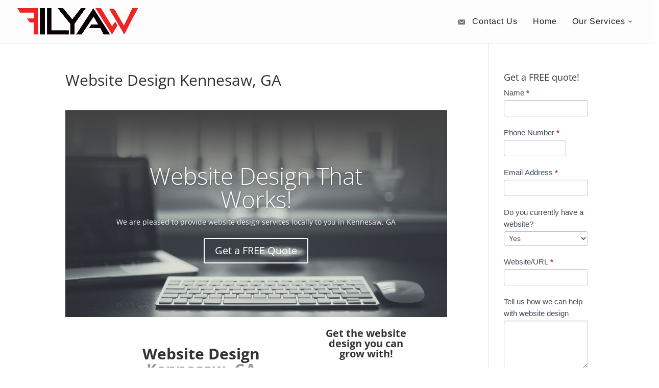

--- FILE ---
content_type: text/html; charset=utf-8
request_url: https://www.google.com/recaptcha/api2/anchor?ar=1&k=6Lcbog8TAAAAAHa-Q2CuCWBZWbezcbkSdJZKoV2v&co=aHR0cHM6Ly93d3cuZmlseWF3Y29uc3VsdGluZy5jb206NDQz&hl=en&v=PoyoqOPhxBO7pBk68S4YbpHZ&theme=light&size=normal&anchor-ms=20000&execute-ms=30000&cb=wwaitg7n2gxq
body_size: 49324
content:
<!DOCTYPE HTML><html dir="ltr" lang="en"><head><meta http-equiv="Content-Type" content="text/html; charset=UTF-8">
<meta http-equiv="X-UA-Compatible" content="IE=edge">
<title>reCAPTCHA</title>
<style type="text/css">
/* cyrillic-ext */
@font-face {
  font-family: 'Roboto';
  font-style: normal;
  font-weight: 400;
  font-stretch: 100%;
  src: url(//fonts.gstatic.com/s/roboto/v48/KFO7CnqEu92Fr1ME7kSn66aGLdTylUAMa3GUBHMdazTgWw.woff2) format('woff2');
  unicode-range: U+0460-052F, U+1C80-1C8A, U+20B4, U+2DE0-2DFF, U+A640-A69F, U+FE2E-FE2F;
}
/* cyrillic */
@font-face {
  font-family: 'Roboto';
  font-style: normal;
  font-weight: 400;
  font-stretch: 100%;
  src: url(//fonts.gstatic.com/s/roboto/v48/KFO7CnqEu92Fr1ME7kSn66aGLdTylUAMa3iUBHMdazTgWw.woff2) format('woff2');
  unicode-range: U+0301, U+0400-045F, U+0490-0491, U+04B0-04B1, U+2116;
}
/* greek-ext */
@font-face {
  font-family: 'Roboto';
  font-style: normal;
  font-weight: 400;
  font-stretch: 100%;
  src: url(//fonts.gstatic.com/s/roboto/v48/KFO7CnqEu92Fr1ME7kSn66aGLdTylUAMa3CUBHMdazTgWw.woff2) format('woff2');
  unicode-range: U+1F00-1FFF;
}
/* greek */
@font-face {
  font-family: 'Roboto';
  font-style: normal;
  font-weight: 400;
  font-stretch: 100%;
  src: url(//fonts.gstatic.com/s/roboto/v48/KFO7CnqEu92Fr1ME7kSn66aGLdTylUAMa3-UBHMdazTgWw.woff2) format('woff2');
  unicode-range: U+0370-0377, U+037A-037F, U+0384-038A, U+038C, U+038E-03A1, U+03A3-03FF;
}
/* math */
@font-face {
  font-family: 'Roboto';
  font-style: normal;
  font-weight: 400;
  font-stretch: 100%;
  src: url(//fonts.gstatic.com/s/roboto/v48/KFO7CnqEu92Fr1ME7kSn66aGLdTylUAMawCUBHMdazTgWw.woff2) format('woff2');
  unicode-range: U+0302-0303, U+0305, U+0307-0308, U+0310, U+0312, U+0315, U+031A, U+0326-0327, U+032C, U+032F-0330, U+0332-0333, U+0338, U+033A, U+0346, U+034D, U+0391-03A1, U+03A3-03A9, U+03B1-03C9, U+03D1, U+03D5-03D6, U+03F0-03F1, U+03F4-03F5, U+2016-2017, U+2034-2038, U+203C, U+2040, U+2043, U+2047, U+2050, U+2057, U+205F, U+2070-2071, U+2074-208E, U+2090-209C, U+20D0-20DC, U+20E1, U+20E5-20EF, U+2100-2112, U+2114-2115, U+2117-2121, U+2123-214F, U+2190, U+2192, U+2194-21AE, U+21B0-21E5, U+21F1-21F2, U+21F4-2211, U+2213-2214, U+2216-22FF, U+2308-230B, U+2310, U+2319, U+231C-2321, U+2336-237A, U+237C, U+2395, U+239B-23B7, U+23D0, U+23DC-23E1, U+2474-2475, U+25AF, U+25B3, U+25B7, U+25BD, U+25C1, U+25CA, U+25CC, U+25FB, U+266D-266F, U+27C0-27FF, U+2900-2AFF, U+2B0E-2B11, U+2B30-2B4C, U+2BFE, U+3030, U+FF5B, U+FF5D, U+1D400-1D7FF, U+1EE00-1EEFF;
}
/* symbols */
@font-face {
  font-family: 'Roboto';
  font-style: normal;
  font-weight: 400;
  font-stretch: 100%;
  src: url(//fonts.gstatic.com/s/roboto/v48/KFO7CnqEu92Fr1ME7kSn66aGLdTylUAMaxKUBHMdazTgWw.woff2) format('woff2');
  unicode-range: U+0001-000C, U+000E-001F, U+007F-009F, U+20DD-20E0, U+20E2-20E4, U+2150-218F, U+2190, U+2192, U+2194-2199, U+21AF, U+21E6-21F0, U+21F3, U+2218-2219, U+2299, U+22C4-22C6, U+2300-243F, U+2440-244A, U+2460-24FF, U+25A0-27BF, U+2800-28FF, U+2921-2922, U+2981, U+29BF, U+29EB, U+2B00-2BFF, U+4DC0-4DFF, U+FFF9-FFFB, U+10140-1018E, U+10190-1019C, U+101A0, U+101D0-101FD, U+102E0-102FB, U+10E60-10E7E, U+1D2C0-1D2D3, U+1D2E0-1D37F, U+1F000-1F0FF, U+1F100-1F1AD, U+1F1E6-1F1FF, U+1F30D-1F30F, U+1F315, U+1F31C, U+1F31E, U+1F320-1F32C, U+1F336, U+1F378, U+1F37D, U+1F382, U+1F393-1F39F, U+1F3A7-1F3A8, U+1F3AC-1F3AF, U+1F3C2, U+1F3C4-1F3C6, U+1F3CA-1F3CE, U+1F3D4-1F3E0, U+1F3ED, U+1F3F1-1F3F3, U+1F3F5-1F3F7, U+1F408, U+1F415, U+1F41F, U+1F426, U+1F43F, U+1F441-1F442, U+1F444, U+1F446-1F449, U+1F44C-1F44E, U+1F453, U+1F46A, U+1F47D, U+1F4A3, U+1F4B0, U+1F4B3, U+1F4B9, U+1F4BB, U+1F4BF, U+1F4C8-1F4CB, U+1F4D6, U+1F4DA, U+1F4DF, U+1F4E3-1F4E6, U+1F4EA-1F4ED, U+1F4F7, U+1F4F9-1F4FB, U+1F4FD-1F4FE, U+1F503, U+1F507-1F50B, U+1F50D, U+1F512-1F513, U+1F53E-1F54A, U+1F54F-1F5FA, U+1F610, U+1F650-1F67F, U+1F687, U+1F68D, U+1F691, U+1F694, U+1F698, U+1F6AD, U+1F6B2, U+1F6B9-1F6BA, U+1F6BC, U+1F6C6-1F6CF, U+1F6D3-1F6D7, U+1F6E0-1F6EA, U+1F6F0-1F6F3, U+1F6F7-1F6FC, U+1F700-1F7FF, U+1F800-1F80B, U+1F810-1F847, U+1F850-1F859, U+1F860-1F887, U+1F890-1F8AD, U+1F8B0-1F8BB, U+1F8C0-1F8C1, U+1F900-1F90B, U+1F93B, U+1F946, U+1F984, U+1F996, U+1F9E9, U+1FA00-1FA6F, U+1FA70-1FA7C, U+1FA80-1FA89, U+1FA8F-1FAC6, U+1FACE-1FADC, U+1FADF-1FAE9, U+1FAF0-1FAF8, U+1FB00-1FBFF;
}
/* vietnamese */
@font-face {
  font-family: 'Roboto';
  font-style: normal;
  font-weight: 400;
  font-stretch: 100%;
  src: url(//fonts.gstatic.com/s/roboto/v48/KFO7CnqEu92Fr1ME7kSn66aGLdTylUAMa3OUBHMdazTgWw.woff2) format('woff2');
  unicode-range: U+0102-0103, U+0110-0111, U+0128-0129, U+0168-0169, U+01A0-01A1, U+01AF-01B0, U+0300-0301, U+0303-0304, U+0308-0309, U+0323, U+0329, U+1EA0-1EF9, U+20AB;
}
/* latin-ext */
@font-face {
  font-family: 'Roboto';
  font-style: normal;
  font-weight: 400;
  font-stretch: 100%;
  src: url(//fonts.gstatic.com/s/roboto/v48/KFO7CnqEu92Fr1ME7kSn66aGLdTylUAMa3KUBHMdazTgWw.woff2) format('woff2');
  unicode-range: U+0100-02BA, U+02BD-02C5, U+02C7-02CC, U+02CE-02D7, U+02DD-02FF, U+0304, U+0308, U+0329, U+1D00-1DBF, U+1E00-1E9F, U+1EF2-1EFF, U+2020, U+20A0-20AB, U+20AD-20C0, U+2113, U+2C60-2C7F, U+A720-A7FF;
}
/* latin */
@font-face {
  font-family: 'Roboto';
  font-style: normal;
  font-weight: 400;
  font-stretch: 100%;
  src: url(//fonts.gstatic.com/s/roboto/v48/KFO7CnqEu92Fr1ME7kSn66aGLdTylUAMa3yUBHMdazQ.woff2) format('woff2');
  unicode-range: U+0000-00FF, U+0131, U+0152-0153, U+02BB-02BC, U+02C6, U+02DA, U+02DC, U+0304, U+0308, U+0329, U+2000-206F, U+20AC, U+2122, U+2191, U+2193, U+2212, U+2215, U+FEFF, U+FFFD;
}
/* cyrillic-ext */
@font-face {
  font-family: 'Roboto';
  font-style: normal;
  font-weight: 500;
  font-stretch: 100%;
  src: url(//fonts.gstatic.com/s/roboto/v48/KFO7CnqEu92Fr1ME7kSn66aGLdTylUAMa3GUBHMdazTgWw.woff2) format('woff2');
  unicode-range: U+0460-052F, U+1C80-1C8A, U+20B4, U+2DE0-2DFF, U+A640-A69F, U+FE2E-FE2F;
}
/* cyrillic */
@font-face {
  font-family: 'Roboto';
  font-style: normal;
  font-weight: 500;
  font-stretch: 100%;
  src: url(//fonts.gstatic.com/s/roboto/v48/KFO7CnqEu92Fr1ME7kSn66aGLdTylUAMa3iUBHMdazTgWw.woff2) format('woff2');
  unicode-range: U+0301, U+0400-045F, U+0490-0491, U+04B0-04B1, U+2116;
}
/* greek-ext */
@font-face {
  font-family: 'Roboto';
  font-style: normal;
  font-weight: 500;
  font-stretch: 100%;
  src: url(//fonts.gstatic.com/s/roboto/v48/KFO7CnqEu92Fr1ME7kSn66aGLdTylUAMa3CUBHMdazTgWw.woff2) format('woff2');
  unicode-range: U+1F00-1FFF;
}
/* greek */
@font-face {
  font-family: 'Roboto';
  font-style: normal;
  font-weight: 500;
  font-stretch: 100%;
  src: url(//fonts.gstatic.com/s/roboto/v48/KFO7CnqEu92Fr1ME7kSn66aGLdTylUAMa3-UBHMdazTgWw.woff2) format('woff2');
  unicode-range: U+0370-0377, U+037A-037F, U+0384-038A, U+038C, U+038E-03A1, U+03A3-03FF;
}
/* math */
@font-face {
  font-family: 'Roboto';
  font-style: normal;
  font-weight: 500;
  font-stretch: 100%;
  src: url(//fonts.gstatic.com/s/roboto/v48/KFO7CnqEu92Fr1ME7kSn66aGLdTylUAMawCUBHMdazTgWw.woff2) format('woff2');
  unicode-range: U+0302-0303, U+0305, U+0307-0308, U+0310, U+0312, U+0315, U+031A, U+0326-0327, U+032C, U+032F-0330, U+0332-0333, U+0338, U+033A, U+0346, U+034D, U+0391-03A1, U+03A3-03A9, U+03B1-03C9, U+03D1, U+03D5-03D6, U+03F0-03F1, U+03F4-03F5, U+2016-2017, U+2034-2038, U+203C, U+2040, U+2043, U+2047, U+2050, U+2057, U+205F, U+2070-2071, U+2074-208E, U+2090-209C, U+20D0-20DC, U+20E1, U+20E5-20EF, U+2100-2112, U+2114-2115, U+2117-2121, U+2123-214F, U+2190, U+2192, U+2194-21AE, U+21B0-21E5, U+21F1-21F2, U+21F4-2211, U+2213-2214, U+2216-22FF, U+2308-230B, U+2310, U+2319, U+231C-2321, U+2336-237A, U+237C, U+2395, U+239B-23B7, U+23D0, U+23DC-23E1, U+2474-2475, U+25AF, U+25B3, U+25B7, U+25BD, U+25C1, U+25CA, U+25CC, U+25FB, U+266D-266F, U+27C0-27FF, U+2900-2AFF, U+2B0E-2B11, U+2B30-2B4C, U+2BFE, U+3030, U+FF5B, U+FF5D, U+1D400-1D7FF, U+1EE00-1EEFF;
}
/* symbols */
@font-face {
  font-family: 'Roboto';
  font-style: normal;
  font-weight: 500;
  font-stretch: 100%;
  src: url(//fonts.gstatic.com/s/roboto/v48/KFO7CnqEu92Fr1ME7kSn66aGLdTylUAMaxKUBHMdazTgWw.woff2) format('woff2');
  unicode-range: U+0001-000C, U+000E-001F, U+007F-009F, U+20DD-20E0, U+20E2-20E4, U+2150-218F, U+2190, U+2192, U+2194-2199, U+21AF, U+21E6-21F0, U+21F3, U+2218-2219, U+2299, U+22C4-22C6, U+2300-243F, U+2440-244A, U+2460-24FF, U+25A0-27BF, U+2800-28FF, U+2921-2922, U+2981, U+29BF, U+29EB, U+2B00-2BFF, U+4DC0-4DFF, U+FFF9-FFFB, U+10140-1018E, U+10190-1019C, U+101A0, U+101D0-101FD, U+102E0-102FB, U+10E60-10E7E, U+1D2C0-1D2D3, U+1D2E0-1D37F, U+1F000-1F0FF, U+1F100-1F1AD, U+1F1E6-1F1FF, U+1F30D-1F30F, U+1F315, U+1F31C, U+1F31E, U+1F320-1F32C, U+1F336, U+1F378, U+1F37D, U+1F382, U+1F393-1F39F, U+1F3A7-1F3A8, U+1F3AC-1F3AF, U+1F3C2, U+1F3C4-1F3C6, U+1F3CA-1F3CE, U+1F3D4-1F3E0, U+1F3ED, U+1F3F1-1F3F3, U+1F3F5-1F3F7, U+1F408, U+1F415, U+1F41F, U+1F426, U+1F43F, U+1F441-1F442, U+1F444, U+1F446-1F449, U+1F44C-1F44E, U+1F453, U+1F46A, U+1F47D, U+1F4A3, U+1F4B0, U+1F4B3, U+1F4B9, U+1F4BB, U+1F4BF, U+1F4C8-1F4CB, U+1F4D6, U+1F4DA, U+1F4DF, U+1F4E3-1F4E6, U+1F4EA-1F4ED, U+1F4F7, U+1F4F9-1F4FB, U+1F4FD-1F4FE, U+1F503, U+1F507-1F50B, U+1F50D, U+1F512-1F513, U+1F53E-1F54A, U+1F54F-1F5FA, U+1F610, U+1F650-1F67F, U+1F687, U+1F68D, U+1F691, U+1F694, U+1F698, U+1F6AD, U+1F6B2, U+1F6B9-1F6BA, U+1F6BC, U+1F6C6-1F6CF, U+1F6D3-1F6D7, U+1F6E0-1F6EA, U+1F6F0-1F6F3, U+1F6F7-1F6FC, U+1F700-1F7FF, U+1F800-1F80B, U+1F810-1F847, U+1F850-1F859, U+1F860-1F887, U+1F890-1F8AD, U+1F8B0-1F8BB, U+1F8C0-1F8C1, U+1F900-1F90B, U+1F93B, U+1F946, U+1F984, U+1F996, U+1F9E9, U+1FA00-1FA6F, U+1FA70-1FA7C, U+1FA80-1FA89, U+1FA8F-1FAC6, U+1FACE-1FADC, U+1FADF-1FAE9, U+1FAF0-1FAF8, U+1FB00-1FBFF;
}
/* vietnamese */
@font-face {
  font-family: 'Roboto';
  font-style: normal;
  font-weight: 500;
  font-stretch: 100%;
  src: url(//fonts.gstatic.com/s/roboto/v48/KFO7CnqEu92Fr1ME7kSn66aGLdTylUAMa3OUBHMdazTgWw.woff2) format('woff2');
  unicode-range: U+0102-0103, U+0110-0111, U+0128-0129, U+0168-0169, U+01A0-01A1, U+01AF-01B0, U+0300-0301, U+0303-0304, U+0308-0309, U+0323, U+0329, U+1EA0-1EF9, U+20AB;
}
/* latin-ext */
@font-face {
  font-family: 'Roboto';
  font-style: normal;
  font-weight: 500;
  font-stretch: 100%;
  src: url(//fonts.gstatic.com/s/roboto/v48/KFO7CnqEu92Fr1ME7kSn66aGLdTylUAMa3KUBHMdazTgWw.woff2) format('woff2');
  unicode-range: U+0100-02BA, U+02BD-02C5, U+02C7-02CC, U+02CE-02D7, U+02DD-02FF, U+0304, U+0308, U+0329, U+1D00-1DBF, U+1E00-1E9F, U+1EF2-1EFF, U+2020, U+20A0-20AB, U+20AD-20C0, U+2113, U+2C60-2C7F, U+A720-A7FF;
}
/* latin */
@font-face {
  font-family: 'Roboto';
  font-style: normal;
  font-weight: 500;
  font-stretch: 100%;
  src: url(//fonts.gstatic.com/s/roboto/v48/KFO7CnqEu92Fr1ME7kSn66aGLdTylUAMa3yUBHMdazQ.woff2) format('woff2');
  unicode-range: U+0000-00FF, U+0131, U+0152-0153, U+02BB-02BC, U+02C6, U+02DA, U+02DC, U+0304, U+0308, U+0329, U+2000-206F, U+20AC, U+2122, U+2191, U+2193, U+2212, U+2215, U+FEFF, U+FFFD;
}
/* cyrillic-ext */
@font-face {
  font-family: 'Roboto';
  font-style: normal;
  font-weight: 900;
  font-stretch: 100%;
  src: url(//fonts.gstatic.com/s/roboto/v48/KFO7CnqEu92Fr1ME7kSn66aGLdTylUAMa3GUBHMdazTgWw.woff2) format('woff2');
  unicode-range: U+0460-052F, U+1C80-1C8A, U+20B4, U+2DE0-2DFF, U+A640-A69F, U+FE2E-FE2F;
}
/* cyrillic */
@font-face {
  font-family: 'Roboto';
  font-style: normal;
  font-weight: 900;
  font-stretch: 100%;
  src: url(//fonts.gstatic.com/s/roboto/v48/KFO7CnqEu92Fr1ME7kSn66aGLdTylUAMa3iUBHMdazTgWw.woff2) format('woff2');
  unicode-range: U+0301, U+0400-045F, U+0490-0491, U+04B0-04B1, U+2116;
}
/* greek-ext */
@font-face {
  font-family: 'Roboto';
  font-style: normal;
  font-weight: 900;
  font-stretch: 100%;
  src: url(//fonts.gstatic.com/s/roboto/v48/KFO7CnqEu92Fr1ME7kSn66aGLdTylUAMa3CUBHMdazTgWw.woff2) format('woff2');
  unicode-range: U+1F00-1FFF;
}
/* greek */
@font-face {
  font-family: 'Roboto';
  font-style: normal;
  font-weight: 900;
  font-stretch: 100%;
  src: url(//fonts.gstatic.com/s/roboto/v48/KFO7CnqEu92Fr1ME7kSn66aGLdTylUAMa3-UBHMdazTgWw.woff2) format('woff2');
  unicode-range: U+0370-0377, U+037A-037F, U+0384-038A, U+038C, U+038E-03A1, U+03A3-03FF;
}
/* math */
@font-face {
  font-family: 'Roboto';
  font-style: normal;
  font-weight: 900;
  font-stretch: 100%;
  src: url(//fonts.gstatic.com/s/roboto/v48/KFO7CnqEu92Fr1ME7kSn66aGLdTylUAMawCUBHMdazTgWw.woff2) format('woff2');
  unicode-range: U+0302-0303, U+0305, U+0307-0308, U+0310, U+0312, U+0315, U+031A, U+0326-0327, U+032C, U+032F-0330, U+0332-0333, U+0338, U+033A, U+0346, U+034D, U+0391-03A1, U+03A3-03A9, U+03B1-03C9, U+03D1, U+03D5-03D6, U+03F0-03F1, U+03F4-03F5, U+2016-2017, U+2034-2038, U+203C, U+2040, U+2043, U+2047, U+2050, U+2057, U+205F, U+2070-2071, U+2074-208E, U+2090-209C, U+20D0-20DC, U+20E1, U+20E5-20EF, U+2100-2112, U+2114-2115, U+2117-2121, U+2123-214F, U+2190, U+2192, U+2194-21AE, U+21B0-21E5, U+21F1-21F2, U+21F4-2211, U+2213-2214, U+2216-22FF, U+2308-230B, U+2310, U+2319, U+231C-2321, U+2336-237A, U+237C, U+2395, U+239B-23B7, U+23D0, U+23DC-23E1, U+2474-2475, U+25AF, U+25B3, U+25B7, U+25BD, U+25C1, U+25CA, U+25CC, U+25FB, U+266D-266F, U+27C0-27FF, U+2900-2AFF, U+2B0E-2B11, U+2B30-2B4C, U+2BFE, U+3030, U+FF5B, U+FF5D, U+1D400-1D7FF, U+1EE00-1EEFF;
}
/* symbols */
@font-face {
  font-family: 'Roboto';
  font-style: normal;
  font-weight: 900;
  font-stretch: 100%;
  src: url(//fonts.gstatic.com/s/roboto/v48/KFO7CnqEu92Fr1ME7kSn66aGLdTylUAMaxKUBHMdazTgWw.woff2) format('woff2');
  unicode-range: U+0001-000C, U+000E-001F, U+007F-009F, U+20DD-20E0, U+20E2-20E4, U+2150-218F, U+2190, U+2192, U+2194-2199, U+21AF, U+21E6-21F0, U+21F3, U+2218-2219, U+2299, U+22C4-22C6, U+2300-243F, U+2440-244A, U+2460-24FF, U+25A0-27BF, U+2800-28FF, U+2921-2922, U+2981, U+29BF, U+29EB, U+2B00-2BFF, U+4DC0-4DFF, U+FFF9-FFFB, U+10140-1018E, U+10190-1019C, U+101A0, U+101D0-101FD, U+102E0-102FB, U+10E60-10E7E, U+1D2C0-1D2D3, U+1D2E0-1D37F, U+1F000-1F0FF, U+1F100-1F1AD, U+1F1E6-1F1FF, U+1F30D-1F30F, U+1F315, U+1F31C, U+1F31E, U+1F320-1F32C, U+1F336, U+1F378, U+1F37D, U+1F382, U+1F393-1F39F, U+1F3A7-1F3A8, U+1F3AC-1F3AF, U+1F3C2, U+1F3C4-1F3C6, U+1F3CA-1F3CE, U+1F3D4-1F3E0, U+1F3ED, U+1F3F1-1F3F3, U+1F3F5-1F3F7, U+1F408, U+1F415, U+1F41F, U+1F426, U+1F43F, U+1F441-1F442, U+1F444, U+1F446-1F449, U+1F44C-1F44E, U+1F453, U+1F46A, U+1F47D, U+1F4A3, U+1F4B0, U+1F4B3, U+1F4B9, U+1F4BB, U+1F4BF, U+1F4C8-1F4CB, U+1F4D6, U+1F4DA, U+1F4DF, U+1F4E3-1F4E6, U+1F4EA-1F4ED, U+1F4F7, U+1F4F9-1F4FB, U+1F4FD-1F4FE, U+1F503, U+1F507-1F50B, U+1F50D, U+1F512-1F513, U+1F53E-1F54A, U+1F54F-1F5FA, U+1F610, U+1F650-1F67F, U+1F687, U+1F68D, U+1F691, U+1F694, U+1F698, U+1F6AD, U+1F6B2, U+1F6B9-1F6BA, U+1F6BC, U+1F6C6-1F6CF, U+1F6D3-1F6D7, U+1F6E0-1F6EA, U+1F6F0-1F6F3, U+1F6F7-1F6FC, U+1F700-1F7FF, U+1F800-1F80B, U+1F810-1F847, U+1F850-1F859, U+1F860-1F887, U+1F890-1F8AD, U+1F8B0-1F8BB, U+1F8C0-1F8C1, U+1F900-1F90B, U+1F93B, U+1F946, U+1F984, U+1F996, U+1F9E9, U+1FA00-1FA6F, U+1FA70-1FA7C, U+1FA80-1FA89, U+1FA8F-1FAC6, U+1FACE-1FADC, U+1FADF-1FAE9, U+1FAF0-1FAF8, U+1FB00-1FBFF;
}
/* vietnamese */
@font-face {
  font-family: 'Roboto';
  font-style: normal;
  font-weight: 900;
  font-stretch: 100%;
  src: url(//fonts.gstatic.com/s/roboto/v48/KFO7CnqEu92Fr1ME7kSn66aGLdTylUAMa3OUBHMdazTgWw.woff2) format('woff2');
  unicode-range: U+0102-0103, U+0110-0111, U+0128-0129, U+0168-0169, U+01A0-01A1, U+01AF-01B0, U+0300-0301, U+0303-0304, U+0308-0309, U+0323, U+0329, U+1EA0-1EF9, U+20AB;
}
/* latin-ext */
@font-face {
  font-family: 'Roboto';
  font-style: normal;
  font-weight: 900;
  font-stretch: 100%;
  src: url(//fonts.gstatic.com/s/roboto/v48/KFO7CnqEu92Fr1ME7kSn66aGLdTylUAMa3KUBHMdazTgWw.woff2) format('woff2');
  unicode-range: U+0100-02BA, U+02BD-02C5, U+02C7-02CC, U+02CE-02D7, U+02DD-02FF, U+0304, U+0308, U+0329, U+1D00-1DBF, U+1E00-1E9F, U+1EF2-1EFF, U+2020, U+20A0-20AB, U+20AD-20C0, U+2113, U+2C60-2C7F, U+A720-A7FF;
}
/* latin */
@font-face {
  font-family: 'Roboto';
  font-style: normal;
  font-weight: 900;
  font-stretch: 100%;
  src: url(//fonts.gstatic.com/s/roboto/v48/KFO7CnqEu92Fr1ME7kSn66aGLdTylUAMa3yUBHMdazQ.woff2) format('woff2');
  unicode-range: U+0000-00FF, U+0131, U+0152-0153, U+02BB-02BC, U+02C6, U+02DA, U+02DC, U+0304, U+0308, U+0329, U+2000-206F, U+20AC, U+2122, U+2191, U+2193, U+2212, U+2215, U+FEFF, U+FFFD;
}

</style>
<link rel="stylesheet" type="text/css" href="https://www.gstatic.com/recaptcha/releases/PoyoqOPhxBO7pBk68S4YbpHZ/styles__ltr.css">
<script nonce="C1iU_145YwuWze3KFfyiZw" type="text/javascript">window['__recaptcha_api'] = 'https://www.google.com/recaptcha/api2/';</script>
<script type="text/javascript" src="https://www.gstatic.com/recaptcha/releases/PoyoqOPhxBO7pBk68S4YbpHZ/recaptcha__en.js" nonce="C1iU_145YwuWze3KFfyiZw">
      
    </script></head>
<body><div id="rc-anchor-alert" class="rc-anchor-alert"></div>
<input type="hidden" id="recaptcha-token" value="[base64]">
<script type="text/javascript" nonce="C1iU_145YwuWze3KFfyiZw">
      recaptcha.anchor.Main.init("[\x22ainput\x22,[\x22bgdata\x22,\x22\x22,\[base64]/[base64]/[base64]/[base64]/[base64]/[base64]/[base64]/[base64]/[base64]/[base64]\\u003d\x22,\[base64]\x22,\x22w6vCvcOvwqwewr8hW1LCnsO+JDAwwofDo8K5djQlY8KUEHzCkGAWwrsmIsOBw7g+woV3NV1VExY3w6oXI8KYw6bDty8uRCbCkMKDXlrCtsOiw5dQNRx/Al7DtmzCtsKZw7DDicKUAsOTw4IWw6jCnsKFPcOdfcOGHU1jw6VOIsO6wopxw4vCs3/CpMKLM8K/wrvCk2nDkHzCrsK8cmRFwowMbSrCknrDhxDClMKcECRJwo3DvEPCv8Ozw6fDlcKvLTsBf8OtworCjwTDv8KVIV5Yw6AMwrvDm0PDvjxbFMOpw4fCksO/ME/DtcKCTBDDu8OTQxjCtsOZSW/[base64]/w4bCr2szwrrDgyrDqHtZwqdXw44cw6AcXGzCt8KhasO4wpbCjsOFwpxbwqdcdhwlUyhgV2vCsxESf8ORw7jCqR0/FQ7DjDIudsKrw7LDjMKYUcOUw65Hw6Y8wpXCgyZ9w4RvNwxmYydIP8OlGsOMwqBawrfDtcK/woFREcKuwqhRF8O+wp4RPy45wpx+w7HChcO7MsOOwojDncOnw67CpMOtZ08UFz7CgTR6LMOdwr/DsivDhy7DkgTCu8OIwo80LyvDim3DuMKIdsOaw5MPw7kSw7TCq8OvwppjZxHCkx9IWj0MwrfDscKnBsOvwoTCsy5xwqsXExzDhsOmUMOVMcK2asKww7/[base64]/DksOQw6LDh0wIw7vDq8KSwrnDgnzCscKrw73DjMOvTcKMMyoVBMOLfGJFPn4xw55xw6HDtgPCk0zDosOLGwjDnQrCnsO9IsK9wpzCh8Onw7ECw6HDjEjCpFILVmkQw5XDlBDDhsOZw4nCvsKrXMOuw7c2ABhCwr8SAkt/VmF8N8OLFCzDk8KWbiQswqQ3w77Dq8KoecOnRCnCjxhhw48HAFjCinAlSMOawpHDhkLClVorQcOqTAxawpfDoUkuw7tpacKcwqjCvcOaEsOHwp3Cl3fDgUJ1w4tOwqLDrMObwr1YLMKAwofDrcOXw6c4CsKAeMOccnzCkDHCisK2wqBXd8O/G8KMw4EVBsK9w5XCpHcOw4PDqH/Do1w5PBl5wqgxTMK2w7fDiEXDlMKnwobDjlJZQsOCdcKLIEbCqhLChiYYPHjDgU5xG8OeDTzDucOYwp9XPkjCok/DpRHCvsOTMMKICMK7w7DCr8OYwqgdJ05AwpnCjMOvd8OWLx4Cw7w7wrXDhxA/w77DhMKnwpbCjsOGw5kOIXVBJsOgRMKcw5jCk8K7Gw3DnMKrw4MpUcKrwr1gw5sWw7nCnsORCsKYAkY3acKuakTCp8KqGldNwrA7wo1CQ8OlWcKhXhJvw5c6w5/Cr8KOIirCh8KHwozDkUcQHcOrS0YmEcOlPhHCisOQVsK5d8OtNRDCtgTChsKGTWhvYTp/wrAUQi10w47CsSvDpCbDqyHDgTVqF8KfLkw5wp96wq3Dh8Kgw6vDicK/TxkLw7HDpyBVw5AJXihpVzTCqSHCmmLCk8OQwqslw77CgsKAw6d6LEosesK7wqzCiQLDmjvDoMOwEsKYw5DCrnTCpMK5CsKIw4cMHx0qZMKbw6tQLSjDtsOnCsKow4zDoTQoXCfCjWclwrlhw4/DrgnCnBcRwqDDncKQw7YBw7TCnXQZAsOfLEQ/wrE9G8KeWA7ChsKUSFjDoRkVw4d7SsKFOcOrw4lAb8KcFAjDrVFxwpY0wqs0dj1OTsKfTsKfwrFhZ8KCB8OLeF0NwojDuRzCnMKBwoMTcE8nMRkZw4LCjcOTw5nCicK3Xz3DrDJ0ScK6wpFSIcO3wrLCgDELw6nDqsK9HyZ/wpYZTMKoN8K3wp4Fb1fCqmtGYcKpGijClsOyNcKPEQbDu1/[base64]/DhsO2wr7CvcKKbRzChMKgw6plw5nChj0IIcKxw4pIASDDncOmN8O/FGrCqU4vcWlvTMOZZcKowoIIJ8OBwr/CpyJZw6TCscOdw5PDvMKOwpPCpMKjVMK1Z8Kow54jV8KDw5VyNsOYw6/[base64]/DnQvDuXTCr8KiQsKGw7tXwoTCtXvChmLDncKaLA3DnMOOXsOFw4fDrk0wLnHCj8KKek7DuytRw6fDhcOrVWvDlMKawokewqQWGcOhK8KoXCvChmjCjB4Kw58CeXfCpsOLwovCn8Ojw47CisOyw6kQwoZBwqvCk8KzwrDCocO/wqYow4fCqBvCqkBBw73DksKAw5nDgcOywqHDmMKSCWrCsMOpeFcrGcKrIcO/BAvCqsK7w7RBw5/Co8OTwpHDkR9cScKPBcKOwrPCqsKDIBfCpT5vw6zDvMKcwofDgMKLw5Ytw7YuwoHDtsOxw4TDjsOUBMKKTBDDvsKZS8KuekDDhcKQAUXCmMOrQ3LCksKJOcO+ZsOhwoIbwrA2wrdywpHDi27ChcOBEsKwwq7DoQXDoiwGJTPCsncef17DnhjCtRXCry/DscKOw698w5nClMOqwqYww7cABV8VwrMBKMOaQcOuZcKjwowNw6oIw5zCmBHDrMKaY8KMw6/Ct8Ozwr1jAEDCtDzDpcOawrbDpwExODxXwq1UAMK1w5hJSMOiwolFwr9bf8OAMC1ow4XDq8KWDMKjw7IZOETDmDDCoyHDpXopAEzCmDTDgsKXaUQDwpJ/wrfDmW1LawEuScKGEgfCn8KiY8Obwq9UR8Opw5wuw6HDk8KUw7oAw5wVw5YYZsOGw5w8MBrDkyNbwqoZw7LCisO9Fis7TsOlGz/[base64]/CqVpPwpgzNcKjI8KmwpTDsMO/YX1jwqjDghQILSR4a8K0w7xhVcOcwqPCiVzDuRVRX8KTEx3CsMOnwp/DmcKywqLDlGB4Zy52QiZZH8K5w7QEWX/Dk8ODLsKGegrCsDbCvyfCmcOfwq3DuSXDsMOEwqXCvsO/[base64]/aS7CuAvDkVfDp8OCX8OadMO/[base64]/DsDLDnAI0Q8Kfw78lcsKKwq0Yw6vDkMOTOTzDnsKlZU/[base64]/CuMKmwoDChsKANCvCqFfDsXUWeRPCi8OWwrUkQzhXw5LDmgNewrbClMKKLsOaw7UKwox0w6J1wpRKwoPDj0nCvmDDohLDpQ/CnBR1JMOICcKOLV7DriTDtTAiPMKMwrTCnMK/w6UjacOkWsKRwrvCtMOpckrDqcOkwrE7woldw5nCssO3Ml/CiMK8LMO9w4LCgcK2wq4hwpQHLTbDtcKxfXHCphnCsEYtT1VzfMOFw5rCiktvGEvDvMKoI8O/EsOqOhweRR0zJF7DlVLClMKtw5rCmsOMwoZlwqvChCjChSfClyfCgcO0w6PCg8O6wrwQwpcBJTlKYXJVwp7DpQXDszDCrw/CvcKBEjF5UUx0wpZfwrBUVcKiw4d+enLDkcK/[base64]/[base64]/JMO1woIYRCHDpsKOw57DusKAw6cjw6rCrB8Tb8Kkwo51cQ3CqcKfbsKuw6DDl8K8ZMKUdMK7wo1idUANwoTDlB4AYMOzwoTCk3wSOsKew680wqAEXRcYwp9aBBUswp5qwoACcBJbwp7DusOpwq4VwrtLPwTDpcO9CwjDn8KCAcOdwoHDrhokdcKbwoBnwqo/w5Ftwrk/[base64]/DssKZw4VEGsKMw4BWcT7DjAp8Il9vwp3CicK5Dl8Jw5fDusKcwrXCpMOlD8KOwrjDvcOgw5Igw5zCtcOdwpo/[base64]/[base64]/w4tawrsnLHcELsKow4B0wq8UbX0mJE5fCjTCu8OWPVUTwrDCtMK/eMObOGfDgBzCjkodSl/CuMKtQMKfdsO5wqPDn27Cmw1aw7/Dly/[base64]/CqsOvJ3zCjcO3w5YCw6rClzVyw7U4wrkpw49Ew5HDrsO1YMOowoUTwqNSRsKEGcO6CyDCuV/CncKtVMO+LcKpwrtbwq4zHcOGwqQvwoxKwo8zOMK1wqzCo8O0XQgLw7ccw7/CncOGbcKIw5rDl8Klw4RjwpvDtcOlwrHDjcOvBlcdwqt2w4M2BRNgw4dCPcOzOsOgwqxHwrpGwpnCm8KIwq0CK8KHwpzCscKJFRrDtsKvbDdTw5JveE/[base64]/[base64]/DlcKYw7/DoChkwrIrFcKpwqR9RcKcwrbCrcK8OMKhw74tCl4bw6rDtsOFXjzDoMKcw4hww6fDvAFLwqRtTMO+wp/[base64]/w4jCkcKUSDUzLgPDhH1wcsObYsOeYFbCtMOdTVd0w7/Dg8OLw6vCsmbDm8ODaXQXwpN/wqDCpmzDnMO4w4fChsKbwoPDrsKTwpNVd8KsLlNNwrgdWFR/w7AJw63CoMOuwrEwVcK6dMKGCsK1Kk3Ch2fCjwRnw67CkMOyfCscXnjDoQM9LWPCn8KFeUXDmwvDoibClFoGw7xgTmHCr8OSGsKYw7rCs8O2wofChV4xIcKRRDzCs8Kew7XCkA/[base64]/CjsOWw59ZXR9jYWHClBw9w73CgcKHa33ClVtwFxXCp2/DgMKfJDtiOXPDq0B1w4EpwobCgMOjwonDg1LDm8K0NsO4w7TCuRIBwpvCiHjCulgCdwrDphQrw7AePMOvwr41w7Jew6s7w7gTwq0VLsKlwr8cw4zDt2YlSjXDiMKBRcOzfsOyw6g7E8ONTRfComMawr/CszXDk0Q+wq8Twr5WCRFqUAnCmSnCncKKM8OBREXDiMKYw5JNGgZKwrnCmMKhQj7Dojhww5LDucK8wonCqsKXfsKWYW9/[base64]/[base64]/DoMOxwrLDrlpeXUXCs14DwqHCu1vDhQgtwpYCOMOMwr/DsMOkwpTCrsOCNyHDs2YiwrnDu8ObAcK2wqo1w4jDqXvDrxnDh0PCoFdresOydljDtCUrw4fDmF89wrc/w54xPxjDmcO3AsOBfsKAT8KIVMKGaMOAfCVNKMKsfsOCbBxlw5jCigfCiFzCihHClEnDhWNOw5ASEMOqSEclwpfDjRJdOxnCp3dow7XCiUHDksOow7jCg0hQw5DCgxhOwprDu8OuwozDmMKjOnPCrsKZNj4gwpkBwod8wo7Djm/[base64]/CrMKZbsKkwrrCtxXCuMKlwq/DjMKleWfCrMKVEVsCwoovFlrDoMOQw4HDiMKIFRlQwr8Ww6nDpQcNw5AzdUzCqixhw5jDq1/DhRTDpsKGRiPDncOhwrnDjMKxw6cuZww0w7MZMcOWbsKeKXrCo8KxwofCuMOkGMOgwqMmGcO6wqDDuMKtw7BLVsKBAMOGDhPCtcOVw6Q4woJhwofChXXDjcOMw7HCgwPDoMKxwqfDkMKAJsO/VwkQw7nCoEg/Y8KOwovCl8Kiw6TCtcKfSMKPw5rDhMKWVMO+wrzDp8KCw6DDti8YWHoVw4rDoT/CjnILw7QnBDBFwosbb8ORwpw/wo/[base64]/DlWsswpTCnMKZwok2wpfCg8OhwoTDrT3DuHUWUUzDizUHCcONdMO4w6QKfcKhS8OhP1ogw7/CjMOYfynCo8K5wpIEbVrDl8Ogwpl5wqFpAcOuHMK1CBHDlA5YKcOcwrbDkkNUaMOHJMOjw7BsSsOCwr4oJC0EwrE/[base64]/[base64]/CmVTDlkPCl0zCqzDDqlw/MDMxJGHCkhQhF8Ocw4rCtnnCr8KoLcOGB8OQwp7CtcK/NcKQw4JXwp3DrArDpMKzVQUhLRcAwr4LIAI3w59bwrNnH8OYTsOnw75nC1DCkk3DgFPCuMKYwpV2Z0h1w5fDsMKzDMOUH8KEwpPCnsKTaW92K3HCt3rCp8OiHcOcTcOyVmTChMO4b8ObC8OaK8Khw4zCkBXDqX9VNsO/wqjClDzDjQsewo7CvcK/wrHCr8KidUrCu8KfwqMuw4fDqsO6w7LDjWzDrsKxwonDoCHCi8K0w5jDvW/Dn8K4bAzCmcOKwo/DqmLDuTjDtEIHw7B5HMO+NMOwwpHCqjLCocOOw719bcK6wpTCt8KzVzk0w5nDj3/ClsO1woR3wptEHcKfA8O/[base64]/CrcKrw5fDrBfDqUkWw6nCg8OVwoZmw5TCrsO+U8OEK8OFw6rCjsOdMRAZCE7Cr8OoIcKrwqgNL8KiBFHDucOjJMOzMxrDrHLCmcOQw5DCvHTCgMKEX8Okw6fCjRQIBRPCtioOwr/Co8KBNcOiS8OKB8KSwrrCpGDCq8O0w6TCgcKNI0Vcw6PCu8KWwrXCvhICfMOOw5bDojVbw7jCusKewqfDqcKww7XDqMOZT8O1w4/CgzrDsyXDkDI1w7trw5XCq3wnwrbDmMKtw5LCtCV3AGh8X8KlFsKKYcOzFMKYWTUQwpNuw5ZgwpVJBwjDsE0nFcK3B8Klwo8awoXDvsKJTGzCqRJ/w78nw4XCq39Uw55RwpdEb3fDrGkiIF51wovChsOjCcOwbE/CqcKAwoBZw7LCgcOlKMKnwrJdw6cUPjIjwoRMGHzCpjXCpA/DhmrDgR7DnURGw5vCqCfCqsOuw5PCpXrChcOSRD1ewqJZw7QgwrTDpMO7RCxTw4AswoJaVcK/W8OqbsOwWjVbcMKcGw7DuMOJdcKRdCx/wpDDjcO/[base64]/Dj8OOw4nCvFHDsVRcNMOwIsK4bMOaPcOew5jDvF1Ww6vCll5vw5ZowrcEw57DhsK/[base64]/BnHCkcOgD8KvQ8Ohwr1NSMKmwrTCglpGwp5KF246V8OpFRHDv1soAcKeYMO6wrPCvgvCjBrComEWw7DDqUIywo/DrThaKETDvMOAw495w4UvICfDkVVHworClX83DW7Dt8KCw7nDvh9ce8Kaw7cyw7PCu8Kjwq3DlMOcYsKowpU+AsOKVcOCQMOOM3gOwpLCmMK7HsO7ZCFtJ8OcOgfDp8OPw5IrWBbDgXXDii3CtMODw5HDthvCnhHCsMOEwotyw7Qbwplnwq/CpsKBwpbCv3h1w5Vbbl/DrMKHwqBbeVAGK2VGRk/CocKTXwwRBghsTcOaPMOwL8KoezPCn8O8cSDDrcKXKcK/[base64]/CpjkWQkdAwpzCkyo4IcKbwpLCsjnDlMO8wqc1ClzCi2HCi8ObwrNxD1wswokjRG/CphPDrsOwUj0GwqfDkBYHb1Jbb0JkGBrCrwxLw6cdw4xAB8K4w55XYsOlUcO+w5d1w6FyXSpnw6fDu2dhw5FUGMODw4I0wqLDnFLCjg4EY8OTwoZNwqQTBMK3wrnDjCfDjA3DlsKSw4rDm0Nleh5Dwq/Dlzk0w4jCnBLCjFLCsVUFwowBecOIw7wxwoRWw5ZhBsKBw6PCi8KLw4puWUDDksOeCgEhC8KjecO7MCzDiMOkJ8KgVR1TXsONX3jCksKAw7zDq8OoLXbDksKtwpHDrcKOBkwIw7bCjhbCkFYPwpk4OcKMwqgawr0xAcKZw4/DhVXClz4aw5rCncK1AHHDg8OzwpJzL8KDOWDDq0zDs8Kjw5PDmCbDmcKgQirCmDLCgz0xL8Kyw6Aaw7Qfw7Epwo4nwo8gJ1BoDkBvW8Kjw6jDqsKVIE3Csl/CmMOjw7pSwrvCr8KHex3Du1xofsOhAcO7GinDnH4yIsOPHw3ClE3Cog8cwqBOI1DDq2k7w75oQjfDhjDDq8KLRE7Dn07DmkDCnMOBF1IDTVkzwoIXw5IbwpkmNixcw6LCn8KBw7PDgWISwrs/w4/[base64]/GkvDsmzDnxLCtGLDlsK9wovDkcO0fcOUZ8OiXEl/w6hmw5zCr03Ch8OGLMOYw51NwonDqCltOj7DoGjDrzlow7PDmC01XC/[base64]/[base64]/[base64]/DlcOOOMKWwqzDkGfDoW/DiVDCgjQcwpcMVsOWw5bCsMO2w6oRwq/DnMOZTSJyw4JzUcOtXUlcwosMw7TDv0Z0c0/CrxnCq8KSw6huYMOowroYw5MZw5rDuMKSMG1zwrXCrHA2XMKsNcKINsOqwpfCo3UFfsKUwovCnsOSIGVSw5zDrcOQwrlLZcOowpLCqH8UflvCuxfDqcOMw5Mzw5HDscOFwqfDm0bDl0XCoz7Dr8OkwrRHw4phXsKZwoYdTy8dLcKiOkM8PsOuwqJ3w63CqC/CiyjDiX/DrcKDwqvCjFzDqcKOwoTDmkfDr8OQw5TDmDg+w6B2w6VXw6dJSDIIQMKOw6YewqfDlcOOwpfDqMKiRw/Cg8KTRE8vU8KZVMOZTMKYw7ddKMKkwr47LRnDk8K+wq3CvW9+wobDkijDhQ7CgQwQKkpAwqnCkHHCo8KbUMOPwrJeBsO/[base64]/CtcObQ33CiU7Ct3xBMT4cw5wLQ8OjC8OYw6vDixfDg0PCj1laWmkWw78KHcKtwoFLw7Y9X3lCLsOMVVfCvcOSBlBbw5fDtEbDo2/CmBLDkHR1TT8bwqBlwrrCm2bCq1jDqMOFw6EVwp/[base64]/DuMKTDMOHSsO1JMKZwp9NBlwIw6lKw7XDnkLDv8KHfsOUw6fDscONw7TDnRNmQm9Zw7Jyc8K7w6QpNwfDuy3CrMOpw5/DtMK5w5jDgMKEOWTDtsK/wr7CnETDpcOMH3DCjMOnwrHCk1XClAlSw4kcw4zCs8O5QHRzJXnCjcOEw6HCmMKocMOhWcOhdsKHe8KAScOwVAXCoFd/[base64]/CscOiwr15TMOlesKgEx/DvcKuwpgswrHCpTbDhWzCpMKrw5p5w5Qoc8OJwpzDi8OYHMKUScO5wrDCjGAcwp8WfQ4XwpEPwqpTwpArRn0HwpDCrnELSMKhwq94w4nDvijCsBRUVXzDoEXCjsOTwptXwo/CuDTDl8OiwqvCpcOlQDh6wqrCtcOZe8Kew4nDlz3Crl/[base64]/NE3DscKiwqc/[base64]/DrMOFw7RKV8KnEcOMwrrChMKBwr41PcOaT8OJQ8Klw7oWcsOxASECM8KqYxrDicK7w7JNS8K4J33CgsKcwp/[base64]/WGN2S0g2dMKfdMKpwqwMO8OzJsOPPMKHEMO8N8OtBsKlOMOzw4gJwpc3ScOow6JpRQ0CPGVnBsK+YDJrKFt0wqfCjcOhw499w6ZJw6YLwqRIHQh5eVvDi8Kaw64mRFLDksO6aMKNw6DDgcOVU8K1W1/[base64]/[base64]/[base64]/[base64]/[base64]/CukZLw6N6wpFsIsOvBD/DtmTDtsOHwqIbw7FOFTDDlcK1e0DDrMOiw6bCtMKNeA1BXcKJwrLDrkgPamJvwpcII37Dhm3CqHdEX8OGw6MNw5PDuH3DtwTCuxDDv3HCvzLDgsK8UcKBRSM/w44LAmxZw4kmw44CUsKEb15zMGEhWT4RwovDjlrDuzvDgsOaw5EGw7ggw5zDuMOewptfSsOOw57DlMOLB3nCm2nDvsKGwrU8wrUIw5UBCELCiWJRwrc+NUTCq8KzO8OcYEvCjD4aHsOcwrQBS0RfOMORw4vDgy5vwojDkMK1w6TDjMOQPSVzS8Kpwo/CpsO0XyfCj8OAw6nCvynCpMO5wqDCuMK3wqpyMTXDosKDbMOgTBLCosKGw53Cph83wr/Dq005wozCjyE0w5TCvsKGw7FUw6YYw7PDgcKPGcK8wrjDjiNPw6kYwoktw4zCqsKrw7YHw4xwVcOCECbCo2/[base64]/[base64]/DiEPCpFvDjcORworCmz5WAMKAw6PCgiPDh1jCpMK3wr3DucOFa3lMMHbDqXYabzN4F8O4w7TCk1ZUdWJmVD3ChcKuT8ORTsOzHMKfL8OPwplAPgvDqMOoKUXDvsKZw6Q2MMOZw6tYwrbCgEt0wrbDjG0bHMOzXsKXJ8KVS1jCrCPDoiVZwp/DihDClFl2G13DiMKeOcOEXW/[base64]/CtEpwwrfCpTJPZULCsXvDmQRPw4NFPMOAYS5Qw4sFAzlUw73CrxbDqMKfw4VzHcKGMsKELMOiw6EfJMKsw4jDicOGfMKOw4nClsOdL3bDu8Obw6ERRD/CtzbCtVwmO8OAAV5gw4LDpWTCt8ONPVPCoWN6w5FqwqPCnMKlwr/CosOkRgjCvAzClcOVw4rDgcODP8KCwrtLwonCgMO8CRcgEB4+F8OUwq3CoWrCnVHCkQdvwpoEw7fDlcOtC8KZWwnDkHRNQsOGwrDCrV5YQ3FnwqnCuw9lw7tsVG3DkjfCr1wtDsKqw4/DocK3w4QQHmnCo8O/wpjCtsK8P8O4YcK8QcKVw4LCk0HDnDDCssOdPMKGbyHCsQU1HcKJw65gBcOAwrFvP8KtwpENwpgIQsOYwpbDk8K7UhF8w7LDr8KhIW7CgAfCvcOAEBvDjzNXOlN9w7zCsF7DnzvDh28DRUnDjDHCmnIUZTIOw6nDqcOUQEvDh19OJxNuV8Ohwo7DqBBPw4MzwrEFw4c/wprCjcKCKzHDtcK3wok4wr/DhVUWw599AVwiZmTCh1LCnXQ0w78pcsO5LCE2w7nCn8KLwpTDrgMrBsOHw51mYG4nwovClMKxwqPDhMOvw4rCqcOew5nDp8K5amlJwp3CkTJdDBXDv8OSIsK/w53DscOSw51Gw6zCgMOjwqXCn8K/K0jCoQFcw7/CqFTCrG7CnMOYw7oWD8KtXsKZJnjCuAgdw6HCicOgwrJfw4fDkcKewrLDm2MyC8O3wpLClcKKw5NBH8OEQX3ChcOOIH/DsMKiS8OlUVFVB3ZWw4hjX0JqEcOTSsKOwqXDssKxw4NWfMKrEsOjGxIMd8ORw4LCpgbDl0fCil/CllhWHsKUcsOYw7Vjw7MKw65wZQzCscKYWzHDmsKSfsKow6NPw4ZtWsKrwoDDtMKNwq7DiF/[base64]/[base64]/[base64]/[base64]/[base64]/w7fDlkYOFcOecsKeJw3CmcKvcTTClcK7w4howrQkBg7Cn8O6wqM4UsOcwqEiO8OsbcOqdsOGCy1Qw7MxwoBIw7HDmnnDqzfCkMOHwrPCjcKAK8KVw4HDpg3DscOkZ8OFT3E3SBIaI8OCwprCggZawqPCqFPDsyzCuDoswr/[base64]/CuzoMwr/[base64]/Dv3LDoBozeANVw4x5YcKkAMKKw5UTLsKyMcOKOT0Tw7LCjcKgw5jDjUXDvRLDlFJ+w65XwqtkwqHClzFlwpzCnAg+B8KDw6JtwpbCqMK+w78ywpE5LMKvXRXCmm9KY8KlLSEEwpHCoMOve8OQGlQUw50AS8KDLMKbw4prw5/CqcOAdg4ew6shw73CrBfCkcOMd8OgRGPDrMOmwp1mw6Uew7bDnWfDghQuw5YCCyPDkCJSEcOHwqnDj3cfw7PCiMKAa2oXw4HDr8OWw5TDvMOPch1RwpAUwrXClgAmUj/[base64]/[base64]/TkjDoj0Hw5PCpg8oOMOkHmVzU8KpwrzDpcO+w4HDk0c5YcK9CMK3OsOqw7whMMK+A8K4wqHCimHCp8OPwpF1wpnCqCRHCX/CgcOCwoliHmwhw5l5wq4OZMKsw7fCr0wDw6QgGDbDlsKHw5pCwobDh8OEWsKlGnVfLnsjcsO2wpvDlMK0XT0/[base64]/CrMOsw5vCmcOQw6p/MsKqe8KKw5zCj0NpBsKJwq3CrsKLwoEkwqrDsyUYXMO4ZGklFcOEw543NsO7VMO0IFzCp11XI8OydnvDgMOqJQfChsK5w6HDu8KkFcOcwo/DpgDCuMOQw7jDkB/DhEjCjMO0HcKdw5sRZBUQwqBLAwc0w5zCh8KYw7jDu8Obw4PDm8OUwolpTMOBwp/CscOhw7geZw3DkCUtEHZmwp0Mw4Aaw7PClQbCpkc1CR/CnMOAUVLChwjDqsKpMD7ClcKYw5vCuMKlI0FUCVRJDcKYw6cdHRfCpnlIw4jDm19nw4k3woLDtMOAMMOZw4DDpMKyXynCisO6JcK4woE5wq7Dl8KKSELDv1xBw57DrWteUsKnaRpew4DCmMKrw5nDqMKHX2/Cujh4MsOND8OpWsKHwpM/Hg3CpcKPw5/Di8ONw4bCpsKDw6tcGsKqwoHDjMOyYwrCpsK4WsOQw69gwqjCvMKUwplqMMOzH8KGwr8MwobCj8KoeyfCosKzw6XDgysPwo8GcMK0wqIyfHTDncKkOUhaw5HCt3NIwo/[base64]/[base64]/[base64]/[base64]/Dkz1vw7kpcF3CkHrCocKVw6F8G3IgwpDCkcKTw7bCvcKwTiQHw5wEwoFRIzxefMKIejPDn8ONw7PCgMKswp7DoMObwo3DvxvCusOpRHPCr38MJkMawpHDk8OXf8OaJMKEPmrDocKMw40Uf8KgOG5QWcKwbMKyThjCn0/Dr8Obw4/[base64]/DlMKLHsOTw63DhMOMwrTDuMKJw5/CtsKmwqbCrMOkOUcNbUBww73CiAg9K8KzBMOtccOBwqUow77CvwNzwqkXwoh3wopITXUyw7AiDG49PMKzOMO2FnYjw63DiMOPw7LDpD46ccOodjvCq8O8McK1XV/CisOuwptWFMOlTcOqw5ITaMKBccKcwrIow7Ngw63DmMOAw4PDiATDncKNwo5qJMKkY8KwOMKbEH7DucKeZjNiSlcvw4VvwpLDscOcwpxGw7DCqBgqw7/[base64]/[base64]/CgWRpw50AFBZ5w63DvMOawrrCoX/DkwJBacKbPcOgwo3Dm8Omw48pE1VCZBsTVsKea8KICsKPAmDCgMOVO8KGecODwpPDtyPDhRgLWGsGw7zDi8KYG1/ChcKOBGDCksOgSznDlBjDv2LDuR3Cn8KVw4IuwrjCrlpgVV3DpsOqR8KMwqJmZUfCtcKaFQQcwpt5KD4bSlQxw47CmcODwqhnwprCucOiGcOZLMKWKmnDu8OtIMONNcOMw7xHYADChcO4AMO4AsKrwqJgbwRSwp/Cr0x2GcKPwrXDisKNw4lUw7vCmWk9JWEQDsKmJ8OBw4YdwqgsUcKiQQpQwrnCrzTDsG3CgsOmw5nDjcKOwoQjw6duC8Ohw6nCl8KjQULCiDRuwofDi1VEw78WCMOUYsK9KAxXwrVrXsK+wrDCusKRPsO/[base64]/DmkjDmsOHwqIuw5/Cl8Kew6drwqxQw7hswqIFwqTDhsKBbEnDhTjCg33DnMOyRcK6RcKACsOdScKGAcKfPDd8W1LDgMKrFMOCwocUNRYQX8Kywq1GCcK2IsOCNsOmwrfDisOxw4w1ecOyTC/CgyHDqGzDtlrCvQ1twqgJW1g2SsKoworDln7CnA4Iw4rCjkPDicO9UMODwqxrw5/DisKewq8wwqPCscK4wpZ8w4Vwwq7DtMORw4bCgRLDuBrCo8OSayDCtMKhFcOowonCnlDDjsKaw6p9a8KGw5UQUMO3LsO/w5UOA8KqwrDDpcOSZmvCrVvDsgU5wqsCCAlOFUfDhFfCtsKrJyVJwpIKwpNbwqjCuMK6w6dZI8Kawq0qwrwBwqvDognDj0zDr8KFw4HCqQzCosOMwq/DuDTCpsO9FMKLFxDDhgfDkFfCt8OUEF4YwrDDmcOuwrVgfCUdw5DCqnjCg8KBVT3Dp8ODw4jCiMOHwpfCvsKrwqYPwojCol3CgTzCoF3DtcKWOAjCk8KgBMOofsObKlB3w7bCi0fDki8Ow4bCqsOSwotTP8KEDzc1KMKrw58XwqHCnMKKPsKVQwdiwqLDtWfDuGk2JD/DncOIwohSw79dwrXCmHvCpsK6Z8OuwqV9FcO+A8KqwqDDlm8+PMKDQ1jClyLDpSksRcOiw7DDkUwtbcKFwoROLcOUQRfCv8KIN8KoU8OUORzDvcOyTsO/RnsWejfDvsOJAcOFwqBRL3s2w6YCQcK+wr/Dq8OqasKMwqlGWkLDrFTCqWRdMcKsAsOQw4vDnjrDq8KEMcOVB2bCnsOaB0EPaTDCmDfCh8Otw6rDizvDmVhCwohecT4BIlxkWcKNwrDDpjPCjT/DksO+w4MpwpxTw4EcacKLccO0w4NDWyIOZmjCp1wbQcKJwrwGw6vCvcOUW8KQwobCusOywozCj8OVEcKEwqhgf8Oowp/[base64]/CiMKaLQbCq2TDmMOcFxnCpcKweQXCr8OsZRwlw5HCriTDksOeUMODGxDCvcOWw6LDscKGwprDoVsEeHddW8OyN1ZUwr05f8OHw4M7KndAw4bCpxE/LD93w4HDrcOwAMO0w6xIw5tFw5w/wqfDvklnIAd4JTJULWfCvsO0Hy0QOnPDo2nCikHDgcOSYQdOPH0qa8Kfw5zDs1lXMBUyw5PCp8OcF8Ofw4UnNMOOLF4OGVHCvcKgEQbCvTd/esKHw7jChcK3G8KOGsOuHgLDrsOAwq/DqSLDrE4+UcKvwofDkcOIw5hpw6wGw4fCpnbDjBBdGsOXwqHCvcKxIAhZSsKww7tTworCp17CocKrZn8+w6wKwqloRcKqXCIxPMK5acOpwqDCkBU3w65pwqPCmg\\u003d\\u003d\x22],null,[\x22conf\x22,null,\x226Lcbog8TAAAAAHa-Q2CuCWBZWbezcbkSdJZKoV2v\x22,0,null,null,null,0,[21,125,63,73,95,87,41,43,42,83,102,105,109,121],[1017145,449],0,null,null,null,null,0,null,0,1,700,1,null,0,\[base64]/76lBhmnigkZhAoZnOKMAhk\\u003d\x22,0,0,null,null,1,null,0,1,null,null,null,0],\x22https://www.filyawconsulting.com:443\x22,null,[1,1,1],null,null,null,0,3600,[\x22https://www.google.com/intl/en/policies/privacy/\x22,\x22https://www.google.com/intl/en/policies/terms/\x22],\x22kQL1+pO8gj3eLPnAb7R0a0lM9OAAF41A318RuUi1VHU\\u003d\x22,0,0,null,1,1768725398020,0,0,[12],null,[15,87,162],\x22RC-Hr4OfYbGCLlXag\x22,null,null,null,null,null,\x220dAFcWeA40AgMIHq8rkplpAGkttsvuaaYpMtIbi7VM6SK1xPxGcekYrMMyeXL1Cvq1-8pxtflVX59184B2peWRxNrcIJWnAvBmFQ\x22,1768808198106]");
    </script></body></html>

--- FILE ---
content_type: application/javascript
request_url: https://www.filyawconsulting.com/wp-content/plugins/quadmenu-pro/assets/frontend/js/quadmenu.min.js?ver=1.1.3
body_size: 7606
content:

(function(e,c,a,g){var d="quadmenu",f={responsive:true,containerGutter:parseInt(quadmenu.gutter),touchEvents:true,mouseEvents:true,moveThreshold:50,intent_delay:100,intent_interval:150,intent_threshold:300,};function b(i,h){var j=this;this.element=i;this.$quadmenu=e(this.element);this.$ul=this.$quadmenu.find("ul.quadmenu-navbar-nav");this.settings=e.extend({},f,h);this.touchenabled=("ontouchstart" in c||navigator.maxTouchPoints>0||navigator.msMaxTouchPoints>0);this.mobiledevice=(/Android|webOS|iPhone|iPad|iPod|BlackBerry|IEMobile|Opera Mini/i.test(navigator.userAgent));this.settings.perfectScrollbar=(typeof e.fn.perfectScrollbar!=="undefined"&&!this.mobiledevice)?true:false;this.$quadmenu.removeClass("no-js").addClass("js");if(this.touchenabled){this.$quadmenu.addClass("quadmenu-touch")}else{this.$quadmenu.addClass("quadmenu-notouch")}if(c.navigator.pointerEnabled){this.touchStart="pointerdown";this.touchEnd="pointerup";this.touchMove="pointermove"}else{if(c.navigator.msPointerEnabled){this.touchStart="MSPointerDown";this.touchEnd="MSPointerUp";this.touchMove="MSPointerMove"}else{this.touchStart="touchstart";this.touchEnd="touchend";this.touchMove="touchmove"}}this.init()}b.prototype={init:function(){this.quadmenuResolveConflics();this.quadmenuInitClasses();this.quadmenuInitContainer();this.quadmenuInitScrollBar();this.quadmenuInitNavbarSticky();this.quadmenuInitNavbarOffcanvas();this.quadmenuInitNavbarSlideBar();this.quadmenuInitItemActive();this.quadmenuInitItemTabs();this.quadmenuInitItemCarousel();this.quadmenuInitItemLogIn();this.quadmenuInitItemSocial();this.quadmenuInitItemCart();this.quadmenuInitItemWidgets();this.quadmenuInitDropdownFloat();this.quadmenuInitDropdownMaxHeight();this.quadmenuInitDropdownTouchEvents();this.quadmenuInitDropdownMouseEvents();this.quadmenuInitDropdownRetractors();this.quadmenuInitDropdownCloseAll()},quadmenuResolveConflics:function(){if(this.$quadmenu.data("unwrap")){this.$quadmenu.unwrap("nav").find(".quadmenu-item, .quadmenu-dropdown-toggle, .quadmenu-dropdown-menu, .quadmenu-dropdown-submenu").add(this.$quadmenu).removeAttr("style").unbind().off()}},quadmenuInitClasses:function(h){h=h||this;h.handleClasses();e(c).resize(e.debounce(300,function(){h.handleClasses()}))},handleClasses:function(){var h=this.settings.responsive&&(c.innerWidth<=this.$quadmenu.data("breakpoint"))?true:false;if(h&&this.$quadmenu.hasClass("quadmenu-is-horizontal")){this.$quadmenu.removeClass("quadmenu-is-horizontal").data("removed-class","quadmenu-is-horizontal")}if(h&&this.$quadmenu.hasClass("quadmenu-is-vertical")){this.$quadmenu.removeClass("quadmenu-is-vertical").data("removed-class","quadmenu-is-vertical")}if(!h&&this.$quadmenu.data("removed-class")){this.$quadmenu.addClass(this.$quadmenu.data("removed-class"))}},quadmenuInitDropdownTouchEvents:function(h){h=h||this;if(!this.settings.touchEvents){return}this.$ul.on(this.touchStart+".quadmenu.toggle",".quadmenu-dropdown > .quadmenu-dropdown-toggle",function(i){h.handleTouchEvents(i,this,h)});this.$ul.on("click",".quadmenu-dropdown > .quadmenu-dropdown-toggle",function(i){h.handleClicks(i,this)})},quadmenuInitDropdownMouseEvents:function(h){h=h||this;h.handleDropdownMouseEvents();e(c).resize(e.debounce(600,function(){h.handleDropdownMouseEvents()}))},handleDropdownMouseEvents:function(h){h=h||this;this.$ul.find(".quadmenu-item").off("mouseleave.hoverIntent mouseenter.hoverIntent mousemove.hoverIntent");this.$ul.find(".quadmenu-item").removeProp("hoverIntent_t");this.$ul.find(".quadmenu-item").removeProp("hoverIntent_s");if(!this.settings.mouseEvents){return}this.$ul.on("click",".quadmenu-item > .quadmenu-dropdown-toggle",function(i){h.handleLink(i,this)});this.$ul.on("click.quadmenu.toggle",".quadmenu-item > .quadmenu-dropdown-toggle",function(i){h.handleMouseClick(i,this,h)});if(!this.$quadmenu.hasClass("quadmenu-is-horizontal")||typeof e.fn.hoverIntent==="undefined"){return}h.handleMouseHover(this.$ul.find(".quadmenu-item > .quadmenu-dropdown-toggle.hoverintent"),h)},handleMouseHover:function(j,i){var h=e(j),k=h.parent(".quadmenu-item");h.off("click.quadmenu.toggle");h.off(this.touchStart+".quadmenu.toggle");if(!k.size()){return}k.hoverIntent({over:function(){var m=e(this),l=m.find("> .quadmenu-dropdown-menu");if(l.data("quadmenu-killHover")){return}i.triggerSubmenu(m,i)},out:function(){var m=e(this),l=m.find("> .quadmenu-dropdown-menu");if(l.data("quadmenu-killHover")){return}if(m.hasClass("quadmenu-item-type-tab")){return}i.closeSubmenu(m)},sensitivity:i.settings.intent_interval,timeout:i.settings.intent_delay,interval:i.settings.intent_threshold})},quadmenuInitDropdownRetractors:function(h){h=h||this;this.$ul.on("click.retractor",".quadmenu-item.quadmenu-dropdown.open > .quadmenu-dropdown-toggle > .quadmenu-item-content > .quadmenu-caret",function(i){h.handleDropdownCloseEnd(i,this,h)});if(!this.settings.touchEvents){return}this.$ul.on(this.touchStart+".retractor",".quadmenu-item.quadmenu-dropdown.open > .quadmenu-dropdown-toggle > .quadmenu-item-content > .quadmenu-caret",function(i){h.handleDropdownCloseStart(i,this,h)})},handleTouchEvents:function(k,j,i){k.stopPropagation();var h=e(j),m=h.parent(".quadmenu-item");h.on(i.touchEnd,function(n){i.handleTouchTap(n,this,i)});h.on(i.touchMove,function(n){i.preventTapOnScroll(n,this,i)});if(k.originalEvent.touches){h.data("quadmenu-startX",k.originalEvent.touches[0].clientX);h.data("quadmenu-startY",k.originalEvent.touches[0].clientY)}else{if(k.originalEvent.clientY){var l=h.offset();h.data("quadmenu-startX",k.originalEvent.clientX);h.data("quadmenu-startY",k.originalEvent.clientY)}}},preventTapOnScroll:function(k,j,i){var h=e(j);if(k.originalEvent.touches){if(Math.abs(k.originalEvent.touches[0].clientX-h.data("quadmenu-startX"))>i.settings.moveThreshold||Math.abs(k.originalEvent.touches[0].clientY-h.data("quadmenu-startY"))>i.settings.moveThreshold){i.resetHandlers(h)}}else{if(k.originalEvent.clientY){var l=h.data(l);if(Math.abs(k.originalEvent.clientX-h.data("quadmenu-startX"))>i.settings.moveThreshold||Math.abs(k.originalEvent.clientY-h.data("quadmenu-startY"))>i.settings.moveThreshold){i.resetHandlers(h)}}}},handleTouchTap:function(k,j,i){k.preventDefault();k.stopPropagation();var h=e(j),l=h.parent();h.data("quadmenu-killClick",true);h.data("quadmenu-killHover",true);setTimeout(function(){h.data("quadmenu-killClick",false).data("quadmenu-killHover",false)},1000);if(this.$quadmenu.hasClass("quadmenu-is-horizontal")){i.closeSubmenu(l.siblings(".open"))}if(l.hasClass("quadmenu-dropdown")){if(l.hasClass("open")){if(!l.hasClass("quadmenu-item-type-tab")){i.closeSubmenu(l)}i.handleLink(k,j,true)}else{i.openSubmenu(l)}}else{i.handleLink(k,j,true)}i.resetHandlers(h)},handleLink:function(l,k,h){h=h||false;var j=e(k),i=j.attr("href");if(!j.is("a")){return}if(!i){l.preventDefault();return}if(!h||!l.isDefaultPrevented()){return}if(j.attr("target")==="_blank"){c.open(i,"_blank")}else{c.location=i}},handleMouseClick:function(k,j,i){var h=e(j),l=h.parent(".quadmenu-item");if(h.data("quadmenu-killClick")||!l.size()){return}if(l.hasClass("open")){if(h.is("a")){i.handleLink(k,j)}}else{if(l.hasClass("quadmenu-dropdown")){k.preventDefault();if(this.$quadmenu.hasClass("quadmenu-is-horizontal")){i.closeSubmenu(l.siblings(".open"))}i.openSubmenu(l)}}},handleDropdownCloseStart:function(i,j,h){i.preventDefault();i.stopPropagation();e(j).on(h.touchEnd,function(k){h.handleDropdownCloseEnd(k,this,h)})},handleDropdownCloseEnd:function(i,j,h){i.preventDefault();i.stopPropagation();var k=e(j).closest(".quadmenu-dropdown.open");h.closeSubmenu(k);e(j).off(h.touchEnd);return false},resetHandlers:function(h){h.off(this.touchEnd);h.off(this.touchMove);var i=h.parent();i.off("mousemove.hoverIntent");i.off("mouseenter.hoverIntent");i.off("mouseleave.hoverIntent");i.removeProp("hoverIntent_t");i.removeProp("hoverIntent_s")},triggerSubmenu:function(i,h){h.closeSubmenu(i.siblings(".open"));h.openSubmenu(i)},openSubmenu:function(i,h){if(i.hasClass("open")){return}h=h||200;i.trigger("show.quadmenu.dropdown");i.addClass("opening");setTimeout(function(){i.addClass("open");i.removeClass("opening");i.trigger("shown.quadmenu.dropdown")},200)},closeSubmenu:function(i,h){if(!i.hasClass("open")){return}h=h||400;i.trigger("hide.quadmenu.dropdown");i.addClass("closing");setTimeout(function(){i.find(".quadmenu-item").removeClass("open");i.removeClass("open").removeClass("closing");i.trigger("hidden.quadmenu.dropdown")},h)},handleClicks:function(j,i){var h=e(i);if(h.data("quadmenu-killClick")){j.preventDefault()}},quadmenuInitDropdownCloseAll:function(h){h=h||this;if(!this.$quadmenu.hasClass("quadmenu-is-horizontal")){return}e(a).on(this.touchEnd+".hidden.quadmenu.dropdown.all click.hidden.quadmenu.dropdown.all",function(i){if(e(i.target).closest("#quadmenu").length){return}h.closeAllSubmenus()})},closeAllSubmenus:function(){var h=this.$ul.find(".quadmenu-item.open");if(!h.length){return}this.closeSubmenu(h,100);return},quadmenuInitDropdownMaxHeight:function(h){h=h||this;this.$ul.off("shown.quadmenu.dropdown.height");if(!this.$quadmenu.hasClass("quadmenu-is-horizontal")){return}this.$ul.on("shown.quadmenu.dropdown.height",".dropdown-maxheight",function(i){i.stopPropagation();h.handleDropdownMaxHeight(e(this))});this.$ul.on("shown.quadmenu.dropdown.tabheight",".quadmenu-item-type-tab.dropdown-maxheight",function(k){k.stopPropagation();var j=e(this),i=j.closest(".quadmenu-dropdown-menu > ul");h.handleDropdownMaxHeight(j,i.outerHeight());h.handleTabsHeight(j)});e(c).resize(e.debounce(300,function(){h.$ul.find(".dropdown-maxheight > .quadmenu-dropdown-menu > ul").css({height:"","overflow-y":""}).removeData("quadmenu-dropdownHeight").removeData("quadmenu-maxHeight")}))},handleDropdownMaxHeight:function(q,r){if(typeof e.fn.scrollTop==="undefined"){return}r=r||200;var o=e(q),n=o.find("> .quadmenu-dropdown-menu > ul");if(!n.length){return}var h=n.data("quadmenu-dropdownHeight")||n.outerHeight(),k=this.getElementOffset(n),j=e(c).scrollTop(),m=Math.max(0,k-j),l=e(c).height()-m-15,p=Math.min(h,l),i=parseInt(Math.max(p,r));n.css({height:i+"px","overflow-y":"auto"}).data("quadmenu-maxHeight",i).data("quadmenu-dropdownHeight",h);return i},quadmenuInitItemActive:function(){this.$ul.find(".quadmenu-current-menu-item:not(.quadmenu-item-type-tab)").addClass("active").first().parents(".quadmenu-item:not(.quadmenu-item-type-tab)").addClass("active")},quadmenuInitNavbarSticky:function(){var i=this;if(!this.$quadmenu.hasClass("quadmenu-is-horizontal")){return}i.$sticky=this.$quadmenu.filter('[data-sticky="1"]').first();if(!i.$sticky.length||typeof e.fn.scrollTop==="undefined"){return}i.is_sticky=false;i.sticky_height=i.$sticky.height();var h=0;e(c).on("scroll",function(){var j=e(this).scrollTop();if(!i.is_sticky&&(j<h)&&(j>i.sticky_height)){i.handleSticky()}if(i.is_sticky&&(j<i.sticky_height)){i.handleUnSticky()}if(i.is_sticky&&(j>h)){i.handleUnSticking();setTimeout(function(){i.handleUnSticky()},200)}h=j})},handleSticky:function(){var h=this;h.is_sticky=true;var i=e("<div />").addClass("quadmenu-sticky-wrapper").css({height:h.sticky_height+"px",position:"static"});h.$sticky.find(".quadmenu-navbar-collapse.collapse.in").collapse("hide");h.$sticky.toggleClass("quadmenu-sticky-top").wrap(i);h.$sticky.trigger("sticking.quadmenu.navbar");setTimeout(function(){h.$sticky.trigger("sticky.quadmenu.navbar")},200)},handleUnSticking:function(){var h=this;h.is_sticky=false;h.$sticky.addClass("quadmenu-unsticking-top")},handleUnSticky:function(){var h=this;h.is_sticky=false;h.$sticky.trigger("unsticking.quadmenu.navbar");h.$sticky.removeClass("quadmenu-unsticking-top");h.$sticky.removeClass("quadmenu-sticky-top");h.$sticky.unwrap();h.$sticky.trigger("unsticky.quadmenu.navbar")},quadmenuInitDropdownFloat:function(h){h=h||this;h.handleDropdownFloat();e(c).resize(e.debounce(600,function(){h.handleDropdownFloat()}))},handleDropdownFloat:function(h){h=h||this;this.$ul.off("shown.quadmenu.dropdown.float");if(!this.$quadmenu.hasClass("quadmenu-is-horizontal")){return}this.$ul.on("shown.quadmenu.dropdown.float",".quadmenu-item.quadmenu-dropdown:not(.quadmenu-item-type-tab):not(.quadmenu-item-type-tabs)",function(q){q.stopPropagation();var o=e(this).find("> .quadmenu-dropdown-menu:not(.quadmenu-dropdown-stretch-content):not(.quadmenu-dropdown-stretch-dropdown)");if(!o.length){return}var k=o.outerWidth(),i=e(c).innerWidth(),n=o.offset(),j=n.left,m=i-(j+k);if(e(this).hasClass("quadmenu-dropdown-left")&&j<0){o.css({"margin-right":j-h.settings.containerGutter+"px"})}else{if(m<0){o.css({"margin-left":m-h.settings.containerGutter+"px"})}}})},quadmenuInitContainer:function(h){h=h||this;h.handleFullWidth(h.$quadmenu);h.handleContainerWidth(h.$quadmenu);this.$quadmenu.on("sticking.quadmenu.navbar unsticking.quadmenu.navbar",function(){h.handleContainerWidth(e(this))});e(c).resize(e.debounce(600,function(){h.handleFullWidth(h.$quadmenu);h.handleContainerWidth(h.$quadmenu)}))},handleContainerWidth:function(h){var i=e(h),j=i.find(".quadmenu-container");if(!i.data("selector")){return}j.css({width:e(this.$quadmenu.data("selector")).innerWidth()+"px"})},handleFullWidth:function(j){var k=e(j);if(!k.data("width")){return}k.css({position:"","box-sizing":"",left:"",width:""});var h=parseInt(k.css("margin-left"),10),l=0-k.offset().left-h,i=e(c).width();k.css({position:"relative","box-sizing":"border-box",left:l,right:l,width:i})},quadmenuInitNavbarVertical:function(h){h=h||this;if(!this.$quadmenu.hasClass("quadmenu-is-vertical")){return}h.handleNavbarVertical();e(c).resize(e.debounce(600,function(){h.handleNavbarVertical()}))},handleNavbarVertical:function(h){h=h||this;if(this.$quadmenu.find(".navbar-offcanvas").hasClass("in")){return}setTimeout(function(){h.closeAllSubmenus();h.$quadmenu.find("[data-quadmenu=offcanvas]").trigger("click")},500)},quadmenuInitNavbarOffcanvas:function(h){h=h||this;this.$quadmenu.on("show.quadmenu.collapse shown.quadmenu.collapse hide.quadmenu.collapse hidden.quadmenu.collapse",function(k){var j=e(".navbar-offcanvas",e(this));if(!j.length){return}var i=j.width(),l=e(this).hasClass("quadmenu-offcanvas-left")?i:i*-1;e(this).trigger(k.type+".quadmenu.offcanvas",[l])});this.$quadmenu.on("show.quadmenu.offcanvas",function(j,k){var i=e(".navbar-offcanvas",e(this)).add(e("> .quadmenu-navbar-toggle",e(this))).add(e(".quadmenu-navbar-header",e(this)));i.addClass("canvas-sliding").css({transform:"translateX("+k+"px)"});e(this).addClass("quadmenu-is-vertical")});this.$quadmenu.on("hide.quadmenu.offcanvas",function(j){var i=e(".navbar-offcanvas",e(this)).add(e("> .quadmenu-navbar-toggle",e(this))).add(e(".quadmenu-navbar-header",e(this)));i.addClass("canvas-sliding").css({transform:""});e(this).removeClass("quadmenu-is-vertical")});this.$quadmenu.on("shown.quadmenu.offcanvas hidden.quadmenu.offcanvas",function(i,j){setTimeout(function(){var k=e(".navbar-offcanvas",e(this)).add(e("> .quadmenu-navbar-toggle",e(this))).add(e(".quadmenu-navbar-header",e(this)));k.toggleClass("canvas-sliding").toggleClass("canvas-slid")},1000)});e(a).on(this.touchStart+".hide.quadmenu.offcanvas click.hide.quadmenu.offcanvas",function(k){var i=e(k.target),j=h.settings.responsive&&(c.innerWidth<=h.$quadmenu.data("breakpoint"))?true:false;if(i.closest("#quadmenu").length){return}if(!j){return}i.on(h.touchEnd,function(m){e(".navbar-offcanvas").collapse("hide")});i.on(h.touchMove,function(m){h.preventTapOnScroll(m,this,h)});if(k.originalEvent.touches){i.data("quadmenu-startX",k.originalEvent.touches[0].clientX);i.data("quadmenu-startY",k.originalEvent.touches[0].clientY)}else{if(k.originalEvent.clientY){var l=i.offset();i.data("quadmenu-startX",k.originalEvent.clientX);i.data("quadmenu-startY",k.originalEvent.clientY)}}})},quadmenuInitScrollBar:function(h){h=h||this;if(!this.settings.perfectScrollbar){return}h.handleDropdownScrollbar();h.handleVerticalScrollbar();e(c).resize(e.debounce(300,function(){h.handleDropdownScrollbar();h.handleVerticalScrollbar()}))},handleDropdownScrollbar:function(h){h=h||this;this.$ul.off("shown.quadmenu.dropdown.pscrollbar");this.$ul.find(".ps-container").perfectScrollbar("destroy").data("ps-id",false);if(!this.$quadmenu.hasClass("quadmenu-is-horizontal")){return}this.$ul.on("shown.quadmenu.dropdown.pscrollbar",".quadmenu-item-type-tab, .quadmenu-item-type-mega, .quadmenu-item-type-login",function(i){i.stopPropagation();h.$dropdown=e(this).find("> .quadmenu-dropdown-menu > ul");h.$dropdown.scroll(e.debounce(500,true,function(){e(this).data("quadmenu-killHover",true)}));h.$dropdown.scroll(e.debounce(500,function(){e(this).removeData("quadmenu-killHover")}));if(h.$dropdown.data("ps-id")){h.$dropdown.perfectScrollbar("update");return}h.$dropdown.perfectScrollbar({useKeyboard:true,suppressScrollX:true,includePadding:true,scrollYMarginOffset:1})})},handleVerticalScrollbar:function(h){h=h||this;h.$offcanvas=this.$quadmenu.find(".navbar-offcanvas");h.$offcanvas.perfectScrollbar("destroy").data("ps-id",false);if(this.$quadmenu.hasClass("quadmenu-is-horizontal")){return}h.$offcanvas.on("shown.quadmenu.dropdown.pscrollbar hidden.quadmenu.dropdown.pscrollbar shown.quadmenu.offcanvas.pscrollbar hidden.quadmenu.offcanvas.pscrollbar",function(j){var i=e(this);e(this).on("mouseup mouseenter",".ps-scrollbar-y-rail",function(){i.find(".quadmenu-item > .quadmenu-dropdown-toggle").data("quadmenu-killHover",true)});e(this).on("mouseleave",".ps-scrollbar-y-rail",function(){i.find(".quadmenu-item > .quadmenu-dropdown-toggle").removeData("quadmenu-killHover")});j.stopPropagation();i.perfectScrollbar("update")});if(h.$offcanvas.data("ps-id")){h.$offcanvas.perfectScrollbar("update");return}h.$offcanvas.perfectScrollbar({useKeyboard:true,suppressScrollX:true,includePadding:true,scrollYMarginOffset:1})},quadmenuInitNavbarSlideBar:function(h){h=h||this;if(!this.$quadmenu.hasClass("quadmenu-is-horizontal")||!this.$quadmenu.hasClass("quadmenu-hover-slidebar")){return}e(a).ready(function(){setTimeout(function(){h.$ul.append('<li class="quadmenu-hover-slidebar invisible"><span class="bar"></span></li>');h.handleSlideBar(h.$ul)},1000)})},handleSlideBar:function(p,n){n=n||this;var l=e(p),m=l.find("> li.quadmenu-hover-slidebar"),s="> li.quadmenu-item.quadmenu-item-level-0:not(.quadmenu-item-type-icon):not(.quadmenu-item-type-search):not(.quadmenu-item-type-cart):not(.quadmenu-item-type-login):not(.quadmenu-item-type-social)",j=l.find("> li > a > .quadmenu-item-content > .quadmenu-subtitle"),q=j.length?parseInt(j.css("font-size")):0,k=l.find("> li.quadmenu-item.quadmenu-item-level-0.open"),r=k.length?k:l.find("> li.quadmenu-item.quadmenu-item-level-0.active"),i=r.length?r:l.find(s).filter(":visible").not(".quadmenu-float-opposite").first();var h=function(t,u){if(!t.hasClass("sl-middle")){return"auto"}return Math.round(parseInt(u.find("> a").outerHeight())*0.5-parseInt(u.find("> a").css("font-size"))-q-5)+"px"};function o(v){var u=parseInt(v.find("> a").outerWidth()),t=parseInt(v.position().left),w=parseInt(v.position().right);m.css({width:u+"px",left:t+"px",right:w+"px",bottom:h(l,v)}).removeClass("invisible")}o(i);m.data("slidebar-style",m.attr("style"));this.$ul.on("sticky.quadmenu.navbar.slidebar unsticky.quadmenu.navbar.slidebar",function(){m.addClass("invisible");var u=e(this).find(".quadmenu-navbar-nav"),w=u.find("> "+s+".open"),t=w.length?w:u.find("> li.quadmenu-item.quadmenu-item-level-0.active"),v=t.length?t:u.find(s).not(".quadmenu-float-opposite").first();o(v);m.data("slidebar-style",m.attr("style"))});l.find(s).on("hover.slidebar",function(){o(e(this))});if(this.$ul.hasClass("quadmenu-trigger-click")){l.find(s).on("hidden.quadmenu.dropdown.slidebar",function(){m.attr("style",m.data("slidebar-style")).show()});return}if(typeof e.fn.hoverIntent==="undefined"){l.on("mouseleave.slidebar",function(){m.attr("style",m.data("slidebar-style")).show()});return}l.hoverIntent({over:function(){},out:function(){m.attr("style",m.data("slidebar-style")).show()},sensitivity:n.settings.intent_interval,timeout:n.settings.intent_delay,interval:n.settings.intent_threshold})},quadmenuInitItemTabs:function(h){h=h||this;h.handleTabs();e(c).resize(e.debounce(600,function(){h.handleTabs()}))},handleTabs:function(h){h=h||this;this.$ul.off("shown.quadmenu.dropdown.tabs",".quadmenu-item-type-tabs");this.$ul.off("shown.quadmenu.dropdown.tabheight",".quadmenu-item-type-tab");this.$ul.find(".quadmenu-item-type-tab > .quadmenu-dropdown-menu > ul").data("quadmenu-maxHeight",false).data("quadmenu-killHover",false);this.$ul.find(".quadmenu-item-type-tab > .quadmenu-dropdown-menu > ul").removeAttr("style");if(!this.$quadmenu.hasClass("quadmenu-is-horizontal")){return}this.$ul.on("shown.quadmenu.dropdown.tabs",".quadmenu-item-type-tabs",function(j){j.stopPropagation();var i=e(this).find(".quadmenu-item-type-tab");if(i.filter(".open").length){i.filter(".open").trigger("shown.quadmenu.dropdown.tabheight");return}h.openSubmenu(i.first())})},handleTabsHeight:function(i){var j=e(i),h=j.closest(".quadmenu-dropdown-menu > ul");h.css({"min-height":j.find("> .quadmenu-dropdown-menu > ul").data("quadmenu-maxHeight")+"px"})},getElementOffset:function(i){var h=e(i);if(!h.length){return}if(!h.is(":visible")){h.data("element-style",h.attr("style"));h.css({visibility:"hidden",display:"block",transform:"none",animation:"none"});h.removeAttr("style").attr("style",h.data("element-style"))}return h.offset().top},quadmenuInitItemCarousel:function(h){h=h||this;if(typeof e.fn.owlCarousel==="undefined"){return}this.$ul.on("hide.quadmenu.dropdown.carousel",".quadmenu-item-type-carousel",function(){var i=e(this).find("> .quadmenu-dropdown-menu > ul");i.trigger("stop.owl.autoplay");i.trigger("stop.owl.video")});this.$ul.on("mouseenter.hoverIntent",".quadmenu-item-type-carousel > .quadmenu-dropdown-menu > ul",function(){var i=e(this);i.trigger("stop.owl.autoplay")});this.$ul.on("mouseleave.hoverIntent",".quadmenu-item-type-carousel > .quadmenu-dropdown-menu > ul",function(){var i=e(this);if(e(this).data("autoplay")!=="on"){return}i.trigger("play.owl.autoplay")});this.$ul.on("shown.quadmenu.dropdown.carousel",".quadmenu-item-type-carousel",function(n){n.stopPropagation();var k=e(this).find("> .quadmenu-dropdown-menu > ul"),m=parseInt(e(this).data("speed")),l=e(this).data("autoplay")==="on"?true:false,j=e(this).data("pagination")==="on"?true:false,o=e(this).data("dots")==="on"?true:false,i=parseInt(e(this).data("autoplay_speed"))+m;if(k.hasClass("owl-loaded")){k.trigger("refresh.owl.carousel");return}k.owlCarousel({itemClass:"quadmenu-item-type-panel",responsive:false,loop:true,items:1,navText:false,margin:false,autoplayHoverPause:true,dotsEach:true,dots:o,nav:j,smartSpeed:m,autoplay:l,autoplayTimeout:i,})})},quadmenuInitItemLogIn:function(h){h=h||this;this.$ul.on("shown.quadmenu.dropdown.login",".quadmenu-item-type-login",function(i){var j=e(this);j.find("[data-toggle=form]").on("click",function(){i.stopPropagation();i.preventDefault();j.find(e(this).data("target")).removeClass("hidden");j.find(e(this).data("current")).addClass("hidden")});h.handleRegister(i,j)})},handleRegister:function(k,h){var l=e(h),i=l.find("form.quadmenu-registration-form"),j=i.find("input[name=quadmenu_add_user]");j.click(function(n){if(n.preventDefault){n.preventDefault()}else{n.returnValue=false}var o=i.closest(".quadmenu-dropdown-menu"),m=i.find(".quadmenu-result-message");m.empty();e.ajax({type:"post",url:quadmenu.ajax_url,data:{action:"quadmenu_register_user",nonce:quadmenu.nonce,user:i.find("input[name=quadmenu_username]").val(),pass:i.find("input[name=quadmenu_pass]").val(),mail:i.find("input[name=quadmenu_email]").val(),name:i.find("input[name=quadmenu_name]").val(),nick:i.find("input[name=quadmenu_nick]").val(),},beforeSend:function(){o.addClass("quadmenu-dropdown-mask")},complete:function(){setTimeout(function(){o.removeClass("quadmenu-dropdown-mask")},600)},success:function(p){m.append(p.data);if(p.success===true){setTimeout(function(){c.location.reload()},200)}},})})},quadmenuInitItemSocial:function(h){h=h||this;h.handleSocial();e(c).resize(e.debounce(600,function(){h.handleSocial()}))},handleSocial:function(h){h=h||this;this.$ul.off("shown.quadmenu.dropdown.social hidden.quadmenu.dropdown.social");if(!this.$quadmenu.hasClass("quadmenu-is-horizontal")){return}this.$ul.on("shown.quadmenu.dropdown.social",".quadmenu-item-type-social",function(){h.$ul.find("> li.quadmenu-item.quadmenu-item-level-0:not(.quadmenu-item-type-social)").addClass("invisible");h.$ul.find("> li.quadmenu-hover-slidebar").addClass("invisible")});this.$ul.on("hidden.quadmenu.dropdown.social",".quadmenu-item-type-social",function(){h.$ul.find("> li.quadmenu-item.quadmenu-item-level-0:not(.quadmenu-item-type-social)").removeClass("invisible");h.$ul.find("> li.quadmenu-hover-slidebar").removeClass("invisible")})},quadmenuInitItemCart:function(j){j=j||this;var i=j.$quadmenu.find("li.quadmenu-item-type-cart"),h=i.find("> a").data("cart-url"),k=i.find("> a").data("cart-qty");if(!i.length){return}if(k===0){i.removeClass("quadmenu-dropdown")}e("body").bind("added_to_cart",function(){j.handleWooCart(j,i,h)});e("body").bind("edd_quantity_updated",function(){j.handleEddCart(j,i,h)})},handleWooCart:function(j,i,h){j=j||this;i.each(function(){var o=i.find(".widget_shopping_cart");if(!o.length){return}var m=o.find(".total .amount").html(),k=o.find(".quantity"),n=0,l=/\d+/g;k.each(function(p,r){var s=e(r).html().match(l);var q=parseInt(s[0]);n=n+q});j.updateCart(e(this),m,n,h)})},handleEddCart:function(j,i,h){j=j||this;i.each(function(){var l=i.find(".widget_edd_cart_widget");if(!l.length){return}var k=l.find(".edd_subtotal .subtotal").html(),m=l.find(".edd-cart-quantity").html();j.updateCart(e(this),k,m,h)})},updateCart:function(m,l,n,j){var k=e(m);var i=k.find(".quadmenu-cart-total"),h=k.find(".quadmenu-cart-qty");h.addClass("animate");i.html(l);h.html(n);if(n>0){k.addClass("quadmenu-dropdown").find("> a").addClass("quadmenu-dropdown-toggle")}else{if(n===0){k.removeClass("quadmenu-dropdown").find("> a").removeClass("quadmenu-dropdown-toggle")}}if(j){k.find("> a").attr("href",j)}setTimeout(function(){h.removeClass("animate")},1500)},quadmenuInitItemWidgets:function(h){e(a).on("hidden.quadmenu.dropdown",function(i){e(this).find(".widget_media_video video").each(function(){this.player.pause()})});e(a).on("hidden.quadmenu.dropdown",function(i){e(this).find(".widget_media_audio audio").each(function(){this.player.pause()})})},};e.fn[d]=function(i){var h=arguments;if(i===g||typeof i==="object"){return this.each(function(){if(!e.data(this,"plugin_"+d)){e.data(this,"plugin_"+d,new b(this,i))}})}else{if(typeof i==="string"&&i[0]!=="_"&&i!=="init"){var j;this.each(function(){var k=e.data(this,"plugin_"+d);if(k instanceof b&&typeof k[i]==="function"){j=k[i].apply(k,Array.prototype.slice.call(h,1))}if(i==="destroy"){e.data(this,"plugin_"+d,null)}});return j!==g?j:this}}}})(jQuery,window,document);(function(b){var a=false;jQuery(function(){c()});b(window).load(function(){c()});function c(){if(a){return}a=true;if(window.location.hash.substring(1,2)=="."){var d=b(window.location.hash.substring(1));if(d.size()){window.scrollTo(0,d.offset().top)}}b("nav#quadmenu").quadmenu()}})(jQuery);(function(d,g){var f=d.jQuery||d.Cowboy||(d.Cowboy={}),e;f.throttle=e=function(m,l,a,b){var c,n=0;if(typeof l!=="boolean"){b=a;a=l;l=g}function k(){var p=this,h=+new Date()-n,q=arguments;function i(){n=+new Date();a.apply(p,q)}function j(){c=g}if(b&&!c){i()}c&&clearTimeout(c);if(b===g&&h>m){i()}else{if(l!==true){c=setTimeout(b?j:i,b===g?m-h:m)}}}if(f.guid){k.guid=a.guid=a.guid||f.guid++}return k};f.debounce=function(c,b,a){return a===g?e(c,b,false):e(c,a,b!==false)}})(this);(function(f){function c(){var i=document.createElement("quadmenu");var h={WebkitTransition:"webkitTransitionEnd",MozTransition:"transitionend",OTransition:"oTransitionEnd otransitionend",transition:"transitionend"};for(var g in h){if(i.style[g]!==undefined){return{end:h[g]}}}return false}f.fn.emulateTransitionEnd=function(i){var h=false;var g=this;f(this).one("quadmenuTransitionEnd",function(){h=true});var j=function(){if(!h){f(g).trigger(f.support.transition.end)}};setTimeout(j,i);return this};f(function(){f.support.transition=c();if(!f.support.transition){return}f.event.special.quadmenuTransitionEnd={bindType:f.support.transition.end,delegateType:f.support.transition.end,handle:function(g){if(f(g.target).is(this)){return g.handleObj.handler.apply(this,arguments)}}}});var b=function(h,g){this.$element=f(h);this.options=f.extend({},b.DEFAULTS,g);this.$trigger=f('[data-quadmenu="collapse"][href="#'+h.id+'"],[data-quadmenu="collapse"][data-target="#'+h.id+'"]');this.transitioning=null;if(this.options.parent){this.$parent=this.getParent()}else{this.addAriaAndQuadMenuCollapsedClass(this.$element,this.$trigger)}if(this.options.toggle){this.toggle()}};b.TRANSITION_DURATION=350;b.DEFAULTS={toggle:true};b.prototype.dimension=function(){var g=this.$element.hasClass("width");return g?"width":"height"};b.prototype.show=function(){if(this.transitioning||this.$element.hasClass("in")){return}var i;var k=this.$parent&&this.$parent.children(".panel").children(".in, .collapsing");if(k&&k.length){i=k.data("quadmenu.collapse");if(i&&i.transitioning){return}}var h=f.Event("show.quadmenu.collapse");this.$element.trigger(h);if(h.isDefaultPrevented()){return}if(k&&k.length){d.call(k,"hide");i||k.data("quadmenu.collapse",null)}var l=this.dimension();this.$element.removeClass("collapse").addClass("collapsing")[l](0).attr("aria-expanded",true);this.$trigger.removeClass("collapsed").attr("aria-expanded",true);this.transitioning=1;var g=function(){this.$element.removeClass("collapsing").addClass("collapse in")[l]("");this.transitioning=0;this.$element.trigger("shown.quadmenu.collapse")};if(!f.support.transition){return g.call(this)}var j=f.camelCase(["scroll",l].join("-"));this.$element.one("quadmenuTransitionEnd",f.proxy(g,this)).emulateTransitionEnd(b.TRANSITION_DURATION)[l](this.$element[0][j])};b.prototype.hide=function(){if(this.transitioning||!this.$element.hasClass("in")){return}var h=f.Event("hide.quadmenu.collapse");this.$element.trigger(h);if(h.isDefaultPrevented()){return}var i=this.dimension();this.$element[i](this.$element[i]())[0].offsetHeight;this.$element.addClass("collapsing").removeClass("collapse in").attr("aria-expanded",false);this.$trigger.addClass("collapsed").attr("aria-expanded",false);this.transitioning=1;var g=function(){this.transitioning=0;this.$element.removeClass("collapsing").addClass("collapse").trigger("hidden.quadmenu.collapse")};if(!f.support.transition){return g.call(this)}this.$element[i](0).one("quadmenuTransitionEnd",f.proxy(g,this)).emulateTransitionEnd(b.TRANSITION_DURATION)};b.prototype.toggle=function(){this[this.$element.hasClass("in")?"hide":"show"]()};b.prototype.getParent=function(){return f(this.options.parent).find('[data-quadmenu="collapse"][data-parent="'+this.options.parent+'"]').each(f.proxy(function(j,h){var g=f(h);this.addAriaAndQuadMenuCollapsedClass(e(g),g)},this)).end()};b.prototype.addAriaAndQuadMenuCollapsedClass=function(h,g){var i=h.hasClass("in");h.attr("aria-expanded",i);g.toggleClass("collapsed",!i).attr("aria-expanded",i)};function e(g){var h;var i=g.attr("data-target")||(h=g.attr("href"))&&h.replace(/.*(?=#[^\s]+$)/,"");return f(i)}function d(g){return this.each(function(){var j=f(this);var i=j.data("quadmenu.collapse");var h=f.extend({},b.DEFAULTS,j.data(),typeof g=="object"&&g);if(!i&&h.toggle&&/show|hide/.test(g)){h.toggle=false}if(!i){j.data("quadmenu.collapse",(i=new b(this,h)))}if(typeof g=="string"){i[g]()}})}var a=f.fn.collapse;f.fn.collapse=d;f.fn.collapse.Constructor=b;f.fn.collapse.noConflict=function(){f.fn.collapse=a;return this};f(document).on("click.quadmenu.collapse.data-api",'[data-quadmenu="collapse"]',function(k){var j=f(this);if(!j.attr("data-target")){k.preventDefault()}var g=e(j);var i=g.data("quadmenu.collapse");var h=i?"toggle":j.data();d.call(g,h)})}(window.jQuery));